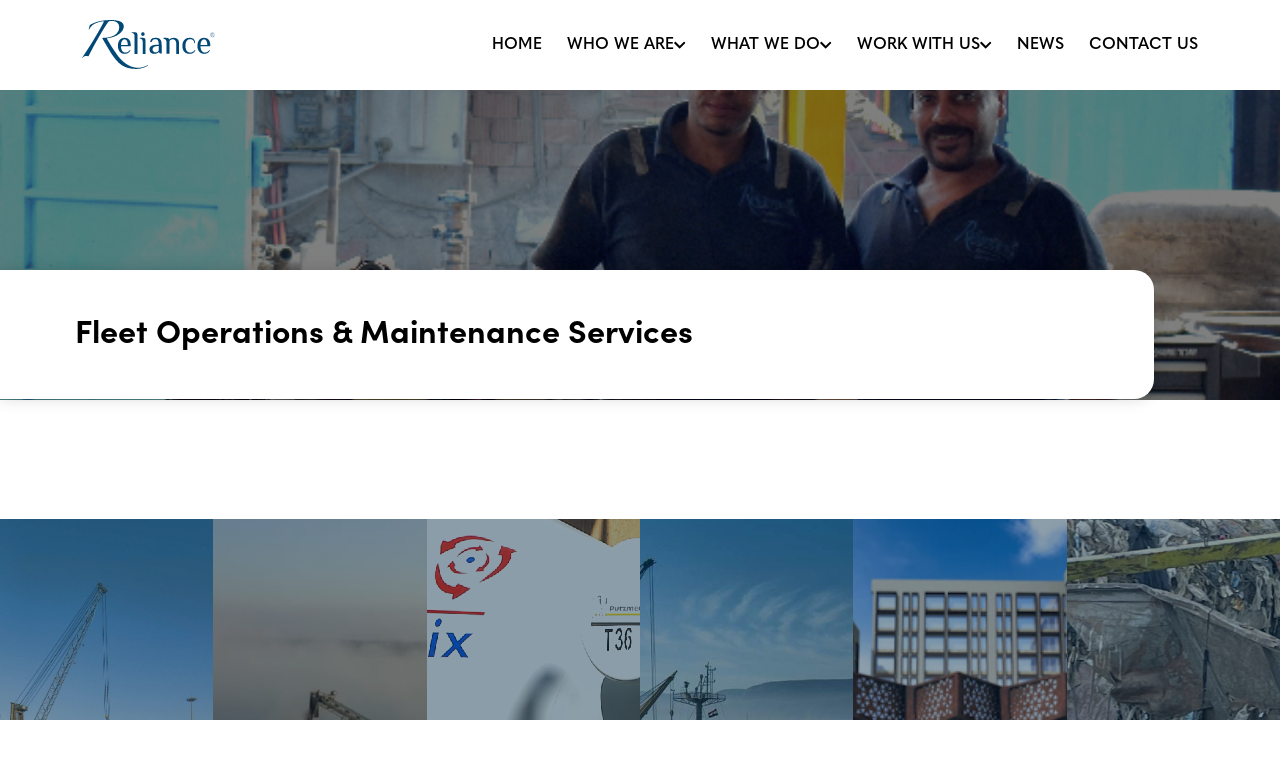

--- FILE ---
content_type: text/html; charset=UTF-8
request_url: https://relianceegypt.com/service/11
body_size: 5104
content:
<!doctype html>
<html class="no-js" lang="en" dir="ltr">
    <head>
    <meta charset="UTF-8">
    <meta name="viewport"
          content="width=device-width, user-scalable=no, initial-scale=1.0, maximum-scale=1.0, minimum-scale=1.0">
    <meta http-equiv="X-UA-Compatible" content="ie=edge">
    <title>
        Fleet Operations &amp; Maintenance Services | Reliance
    </title>
    <meta name="Keywords" content="Reliance">
    <meta name="Description"
          content="We strive to always set the standard for reliability and corporate responsibility in every aspect of our operations.">
    <meta name="csrf-token" content="51bQ2QXKKQLty8JbjwqXUU1qp3x6v3jdcEBA2Nvm">

    <!-- Stylesheet -->
    <link rel="stylesheet" href="https://relianceegypt.com/assets/front/css/style.css">
    <!--<link rel="stylesheet" href="https://relianceegypt.com/assets/front/css/style-rtl.css">-->
    <link rel="stylesheet" href="https://relianceegypt.com/assets/backend/plugins/toastr/toastr.min.css">
    <!-- FavIcon -->
    <link rel="apple-touch-icon" sizes="180x180" href="https://relianceegypt.com/assets/front/images/favicon/apple-touch-icon.png">
    <link rel="icon" type="image/png" sizes="32x32" href="https://relianceegypt.com/assets/front/images/favicon/favicon-32x32.png">
    <link rel="icon" type="image/png" sizes="16x16" href="https://relianceegypt.com/assets/front/images/favicon/favicon-16x16.png">
    <link rel="manifest" href="https://relianceegypt.com/assets/front/images/favicon/site.webmanifest">
    <link rel="mask-icon" href="https://relianceegypt.com/assets/front/images/favicon/safari-pinned-tab.svg" color="#5bbad5">
    <meta name="msapplication-TileColor" content="#ffffff">
    <meta name="theme-color" content="#ffffff">

    <!-- OG Meta -->
    <meta property="og:type" content="website">
    <meta property="og:url" content="">
    <meta property="og:title" content="">
    <meta property="og:image" content="">
    <meta property="og:description" content="">
    <meta property="og:site_name" content="">
    <meta property="og:locale" content="en_US">
    <meta property="og:image:width" content="1200">
    <meta property="og:image:height" content="630">
    <meta property="fb:page_id" content=""/>

    <meta name="twitter:card" content="">
    <meta name="twitter:site" content="@site_account">
    <meta name="twitter:creator" content="@individual_account">
    <meta name="twitter:url" content="">
    <meta name="twitter:title" content="">
    <meta name="twitter:description" content="">
    <meta name="twitter:image" content="">

    <link rel="canonical" href="https://relianceegypt.com">

    <!--[if lt IE 9]>
    <script src="https://oss.maxcdn.com/libs/html5shiv/3.7.0/html5shiv.js"></script>
    <![endif]-->
    <script type="text/javascript"
            src="https://platform-api.sharethis.com/js/sharethis.js#property=6310a220560f0d00125e74a5&product=inline-share-buttons"
            async="async"></script>
</head>
    <body>
        <!--[if lte IE 9]>
<p class="browserupgrade">
    You are using an <strong>outdated</strong> browser. Please
    <a href="https://browsehappy.com/">upgrade your browser</a> to improve your experience and security.
</p>
<![endif]-->

<header class="main-header ">
    <nav class="navbar navbar-expand-lg">
        <div class="container">
            <div class="mb-0 with-animation" animation="fade-left">
                <a class="navbar-brand d-block p-0 m-0" href="https://relianceegypt.com">
                    <img src="https://relianceegypt.com/assets/front/images/logo.svg" alt="logo">
                </a>
            </div>
            <button class="navbar-toggler with-animation" animation="fade-right" type="button" data-bs-toggle="collapse"
                    data-bs-target="#navbarSupportedContent" aria-controls="navbarSupportedContent"
                    aria-expanded="false" aria-label="Toggle navigation">

                <span class="bar bar-1"></span>

                <span class="bar bar-2"></span>

                <span class="bar bar-3"></span>

            </button>
            <div class="collapse navbar-collapse" id="navbarSupportedContent">
                <ul class="navbar-nav ms-auto children-with-animation" animation="fade-up">
                    <li class="nav-item">
                        <a class="nav-link active" aria-current="page" href="https://relianceegypt.com">Home</a>
                    </li>
                    <li class="nav-item dropdown">
                        <a class="nav-link dropdown-toggle" href="#" role="button" data-bs-toggle="dropdown"
                           aria-expanded="false">
                            <span>Who We Are</span>
                            <svg width="12" height="8" viewBox="0 0 12 8" fill="none"
                                 xmlns="http://www.w3.org/2000/svg">
                                <path
                                    d="M5.25586 7.32422C5.48438 7.55273 5.86523 7.55273 6.09375 7.32422L11.0449 2.39844C11.2734 2.14453 11.2734 1.76367 11.0449 1.53516L10.4609 0.951172C10.2324 0.722656 9.85156 0.722656 9.59766 0.951172L5.6875 4.86133L1.75195 0.951172C1.49805 0.722656 1.11719 0.722656 0.888672 0.951172L0.304688 1.53516C0.0761719 1.76367 0.0761719 2.14453 0.304688 2.39844L5.25586 7.32422Z"
                                    fill="white"/>
                            </svg>
                        </a>
                        <div class="dropdown-menu">
                            <ul class="dropdown-menu-content">
                                <li><a class="dropdown-item active" href="https://relianceegypt.com/about-us">About us</a>
                                </li>
                                <li><a class="dropdown-item" href="https://relianceegypt.com/teams">Our People</a></li>
                            </ul>
                        </div>
                    </li>
                    <li class="nav-item dropdown">
                        <a class="nav-link dropdown-toggle" href="#" role="button" data-bs-toggle="dropdown"
                           aria-expanded="false">
                            <span>What We Do</span>
                            <svg width="12" height="8" viewBox="0 0 12 8" fill="none"
                                 xmlns="http://www.w3.org/2000/svg">
                                <path
                                    d="M5.25586 7.32422C5.48438 7.55273 5.86523 7.55273 6.09375 7.32422L11.0449 2.39844C11.2734 2.14453 11.2734 1.76367 11.0449 1.53516L10.4609 0.951172C10.2324 0.722656 9.85156 0.722656 9.59766 0.951172L5.6875 4.86133L1.75195 0.951172C1.49805 0.722656 1.11719 0.722656 0.888672 0.951172L0.304688 1.53516C0.0761719 1.76367 0.0761719 2.14453 0.304688 2.39844L5.25586 7.32422Z"
                                    fill="white"/>
                            </svg>
                        </a>
                        <div class="dropdown-menu">
                            <ul class="dropdown-menu-content">
                                                                    <li><a class="dropdown-item"
                                           href="https://relianceegypt.com/service/3">Logistics, Port Operations &amp; Transportation Management</a>
                                    </li>
                                                                    <li><a class="dropdown-item"
                                           href="https://relianceegypt.com/service/4">Mining &amp; Minerals</a>
                                    </li>
                                                                    <li><a class="dropdown-item"
                                           href="https://relianceegypt.com/service/19">Ready Mix Concrete</a>
                                    </li>
                                                                    <li><a class="dropdown-item"
                                           href="https://relianceegypt.com/service/1">Trading, Shipping &amp; Chartering</a>
                                    </li>
                                                                    <li><a class="dropdown-item"
                                           href="https://relianceegypt.com/service/26">Urban Regeneration</a>
                                    </li>
                                                                    <li><a class="dropdown-item"
                                           href="https://relianceegypt.com/service/5">Waste Management</a>
                                    </li>
                                                            </ul>
                        </div>
                    </li>
                    <li class="nav-item dropdown">
                        <a class="nav-link dropdown-toggle" href="#" role="button" data-bs-toggle="dropdown"
                           aria-expanded="false">
                            <span>Work With Us</span>
                            <svg width="12" height="8" viewBox="0 0 12 8" fill="none"
                                 xmlns="http://www.w3.org/2000/svg">
                                <path
                                    d="M5.25586 7.32422C5.48438 7.55273 5.86523 7.55273 6.09375 7.32422L11.0449 2.39844C11.2734 2.14453 11.2734 1.76367 11.0449 1.53516L10.4609 0.951172C10.2324 0.722656 9.85156 0.722656 9.59766 0.951172L5.6875 4.86133L1.75195 0.951172C1.49805 0.722656 1.11719 0.722656 0.888672 0.951172L0.304688 1.53516C0.0761719 1.76367 0.0761719 2.14453 0.304688 2.39844L5.25586 7.32422Z"
                                    fill="white"/>
                            </svg>
                        </a>
                        <div class="dropdown-menu">
                            <ul class="dropdown-menu-content">
                                <li><a class="dropdown-item" href="https://relianceegypt.com/careers">Careers</a></li>
                                <li><a class="dropdown-item" id="header-menu-vendors"
                                       href="https://relianceegypt.com/careers#Vendor-Registration-tab-pane">Vendors</a>
                                </li>
                            </ul>
                        </div>
                    </li>
                    <li class="nav-item">
                        <a class="nav-link" aria-current="page" href="https://relianceegypt.com/articles">News</a>
                    </li>
                    <li class="nav-item">
                        <a class="nav-link" aria-current="page" href="https://relianceegypt.com/contact">Contact Us</a>
                    </li>
                </ul>
            </div>
        </div>
    </nav>
</header>
        <main>
                <section class="main-services-categories cover"
             style="background-image: url('https://mmd-reliance.s3.amazonaws.com/488/New-Project-%281%29.jpg')">
        <div class="container">
            <ol class="custom-breadcrumb children-with-animation" animation="fade-up">
                <li>
                    <a href="https://relianceegypt.com">Home</a>
                </li>
                <li>|</li>
                <li>
                    <a href="#">Services</a>
                </li>
                <li>|</li>
                <li>
                    <a href="#">Fleet Operations &amp; Maintenance Services</a>
                </li>
            </ol>
        </div>
    </section>
    <section class="services-sub-categories-what-we-do back-white mb-0">
        <div class="container">
            <div class="children-with-animation" animation="fade-up">
                <h1 class="sub-title">Fleet Operations &amp; Maintenance Services</h1>
                <h2 class="sub-p">
                    
                </h2>
                
            </div>
        </div>
    </section>
            
            <section class="services-sub-categories-info">
            <div class="container">
                <div class="accordion" id="accordionService">
                    <div class="row col-space-30">
                                            </div>
                </div>
            </div>
        </section>
        <div class="sub-category-modal modal " tabindex="-1" id="inquiryModal">
        <div class="modal-dialog modal-lg">
            <div class="modal-content">
                <button type="button" class="btn-close" data-bs-dismiss="modal" aria-label="Close"></button>
                <form action="https://relianceegypt.com/sendinquiry" method="POST">
                    <input type="hidden" name="_token" value="51bQ2QXKKQLty8JbjwqXUU1qp3x6v3jdcEBA2Nvm">                    <h2>Inquiry</h2>
                    <div class="show-up">

                        <div class="form-group">
                            <label for="contact-name" class="form-label">Name</label>
                            <input name="name" type="text" class="form-control" id="contact-name"
                                   placeholder="Enter your name"/>
                        </div>

                    </div>

                    <div class="show-up">

                        <div class="form-group">
                            <label for="contact-email" class="form-label">Email</label>
                            <input name="email" type="email" class="form-control" id="contact-email"
                                   placeholder="Enter your email"/>
                        </div>

                    </div>

                    <div class="show-up">
                        <div class="form-group">
                            <label for="contact-phone" class="form-label">Phone</label>
                            <input required name="mobile" type="tel" class="form-control" id="contact-phone"
                                   placeholder="Enter your phone"/>
                        </div>
                    </div>
                    <div class="show-up-2">
                        <div class="form-group">
                            <label for="contact-contactMessage" class="form-label">Your Inquiry</label>
                            <textarea required name="message" class="form-control" id="contact-contactMessage"
                                      placeholder="Write your inquiry"
                                      rows="4"></textarea>
                        </div>
                    </div>
                    <div class="row NoCaptcha">
                        <div class="col-md-12">
                            <div data-sitekey="6LdDVh8kAAAAAAht4ApzeS6apWGSVOexBzomQNKp" class="g-recaptcha"></div>
                        </div>
                    </div>
                    <button type="submit">Submit</button>
                </form>
            </div>
        </div>
    </div>


    <section class="home-categories">
    <div class="categories">
        <div class="w-100 categories-wrapper">
                            <div class="item cover"
                     style="background-image: url('https://mmd-reliance.s3.amazonaws.com/372/Logistics-0.jpg')">
                    <div class="content children-with-animation" animation="fade-up">
                        <h2>Logistics, Port Operations &amp; Transportation Management</h2>
                        <div class="info">
                            <p>Going beyond our core seaborne trading activity, managing inland logistics, port operations &amp; large fleets has now become an integral part of our offerings.</p>
                            <a href="https://relianceegypt.com/service/3">Explore Now</a>
                        </div>
                    </div>
                </div>
                            <div class="item cover"
                     style="background-image: url('https://mmd-reliance.s3.amazonaws.com/491/New-Project-%284%29.jpg')">
                    <div class="content children-with-animation" animation="fade-up">
                        <h2>Mining &amp; Minerals</h2>
                        <div class="info">
                            <p>Focusing on mining Quartz for export initially and then expanded to other minerals like: Phosphate Rock, Dolomite &amp; Basalt, which is an eco-friendly building material to lead industry decarbonization.</p>
                            <a href="https://relianceegypt.com/service/4">Explore Now</a>
                        </div>
                    </div>
                </div>
                            <div class="item cover"
                     style="background-image: url('https://mmd-reliance.s3.amazonaws.com/500/New-Project-%2811%29.jpg')">
                    <div class="content children-with-animation" animation="fade-up">
                        <h2>Ready Mix Concrete</h2>
                        <div class="info">
                            <p>Years of experience in cement trading, aggregates mining &amp; fleet operations has now made us one of the largest independent ready mix players in Egypt.</p>
                            <a href="https://relianceegypt.com/service/19">Explore Now</a>
                        </div>
                    </div>
                </div>
                            <div class="item cover"
                     style="background-image: url('https://mmd-reliance.s3.amazonaws.com/373/Trading-0.jpg')">
                    <div class="content children-with-animation" animation="fade-up">
                        <h2>Trading, Shipping &amp; Chartering</h2>
                        <div class="info">
                            <p>Focusing on cementitious materials such as Cement &amp; Clinker as well as solid fuels such as Coal &amp; Pet Coke, making us one of the major stakeholders in the cement industry.</p>
                            <a href="https://relianceegypt.com/service/1">Explore Now</a>
                        </div>
                    </div>
                </div>
                            <div class="item cover"
                     style="background-image: url('https://mmd-reliance.s3.amazonaws.com/734/unnamed.png')">
                    <div class="content children-with-animation" animation="fade-up">
                        <h2>Urban Regeneration</h2>
                        <div class="info">
                            <p>Transforming our cities one project at a time. Creating exciting 
and modern spaces based in culture, heritage, and 
sustainability.</p>
                            <a href="https://relianceegypt.com/service/26">Explore Now</a>
                        </div>
                    </div>
                </div>
                            <div class="item cover"
                     style="background-image: url('https://mmd-reliance.s3.amazonaws.com/495/New-Project-%288%29.jpg')">
                    <div class="content children-with-animation" animation="fade-up">
                        <h2>Waste Management</h2>
                        <div class="info">
                            <p>Specialized in the treatment &amp; safe disposal of Municipal Solid Waste and the production of Refuse Derived Fuel as an alternative fuel to the cement industry.</p>
                            <a href="https://relianceegypt.com/service/5">Explore Now</a>
                        </div>
                    </div>
                </div>
                    </div>
    </div>
</section>


    
    
    
    
    
    

    
    
    
    
    

    
    
    
    
    
    
    
    
    
    
    
    
    
    
    
    
    
    
    

    
    

        </main>
        <footer>
    <div class="container children-with-animation" animation="fade-up">
        <div class="items children-with-animation" animation="fade-up">














            <div class="item children-with-animation" animation="fade-up">
                <h3>Quick Links</h3>
                <ul class="children-with-animation" animation="fade-up">
                    <li>
                        <a href="https://relianceegypt.com">Home</a>
                    </li>
                    <li>
                        <a href="https://relianceegypt.com/about-us">Who We Are</a>
                    </li>
                    <li>
                        <a href="https://relianceegypt.com/services">What We Do</a>
                    </li>
                    <li>
                        <a href="https://relianceegypt.com/careers">Work With Us</a>
                    </li>
                    <li>
                        <a href="https://relianceegypt.com/articles">News</a>
                    </li>
                    <li>
                        <a href="https://relianceegypt.com/contact">Contact Us</a>
                    </li>
                </ul>
            </div>
            <div class="item children-with-animation" animation="fade-up">
                <h3>What we do</h3>
                <ul class="children-with-animation" animation="fade-up">
                                            <li>
                            <a href="https://relianceegypt.com/service/3">
                                Logistics, Port Operations &amp; Transportation Management
                            </a>
                        </li>
                                            <li>
                            <a href="https://relianceegypt.com/service/4">
                                Mining &amp; Minerals
                            </a>
                        </li>
                                            <li>
                            <a href="https://relianceegypt.com/service/19">
                                Ready Mix Concrete
                            </a>
                        </li>
                                            <li>
                            <a href="https://relianceegypt.com/service/1">
                                Trading, Shipping &amp; Chartering
                            </a>
                        </li>
                                            <li>
                            <a href="https://relianceegypt.com/service/26">
                                Urban Regeneration
                            </a>
                        </li>
                                            <li>
                            <a href="https://relianceegypt.com/service/5">
                                Waste Management
                            </a>
                        </li>
                                    </ul>
            </div>
            <div class="item" dividend="0.75">
                <div class="follow-us children-with-animation" animation="fade-up">
                    <h4>Follow Us:</h4>
                    <ul class="children-with-animation" animation="fade-up">
                        <li><a href="https://facebook.com"><i class="fa-brands fa-facebook-f"></i></a></li>
                        <li><a href="https://linkedin.com"><i class="fa-brands fa-linkedin-in"></i></a></li>
                        
                    </ul>
                </div>
            </div>
        </div>
        <div class="copyright" dividend="1">
            <p>© 2022. All rights Reserved, Terms of use and
                Privacy
                Policy</p>
            <div class="created-by">
                <span>Designed & Developed By: </span>
                <a href="https://moselaymd.com">
                    <!-- <img src="https://moselaymd.com/frontend/img/logo_white.svg" alt="" /> -->
                    <svg id="logoSVG" version="1.1" xmlns="http://www.w3.org/2000/svg"
                         xmlns:xlink="http://www.w3.org/1999/xlink" x="0px" y="0px" width="300.001px" height="80px"
                         viewBox="0 0 300.001 80" enable-background="nnew 0 0 300.001 80" xml:space="preserve"
                         class="drawsvg-initialized ">
						<g id="logo_outline" stroke="#FFF" stroke-width="2" fill="none">
                            <path fill="none" d="M266.159,0h-41.158h-2.086h-22.914v36.148L175.003,0l-0.002,0.004L150,0v36.15L125,0h-25v36.147L75,0H50
							            		v36.15L25,0H0v80.1h25V43.951L50,80.1h25V43.953L100,80.1h25V43.951L150,80.1h25.001V43.951l25,36.148h22.914h2.086v-25V25
							            		h37.283c7.021,0,12.717,6.738,12.717,15.051c0,8.311-5.695,15.049-12.717,15.049h-12.283v25h16.158
							            		c18.688,0,33.842-17.932,33.842-40.049S284.847,0,266.159,0z"
                                  style="stroke-dasharray: 1317.87, 1317.87; stroke-dashoffset: 0;"></path>
                        </g>
                        <g id="logo_fill" style="opacity: 1;">
                            <polygon fill="#FFFFFF" points="120.563,65.879 75,0 50,0 50,36.15 25,0 0,0 0,80.1 25,80.1 25,43.951 50,80.1 75,80.1 75,43.953
					   		100,80.1 	"></polygon>
                            <g>

                                <linearGradient id="SVGID_1_" gradientUnits="userSpaceOnUse" x1="-151.665"
                                                y1="-305.0977" x2="-195.9322" y2="-370.1964"
                                                gradientTransform="matrix(0.8528 -0.2129 -0.2129 0.6922 174.905 252.8124)">
                                    <stop offset="0" style="stop-color:#808285"></stop>
                                    <stop offset="1" style="stop-color:#808285;stop-opacity:0"></stop>
                                </linearGradient>
                                <polygon fill="url(#SVGID_1_)"
                                         points="75.175,44.203 100.002,80.1 120.563,65.881 95.736,29.98 		"></polygon>
                            </g>
                            <polygon fill="#FFFFFF" points="220.562,65.879 175.003,0 175.001,0.004 175.001,0 150,0 150,36.15 125,0 100,0 100,80.1 125,80.1
					   		125,43.951 150,80.1 175.001,80.1 175.001,43.951 200.001,80.1 	"></polygon>
                            <g>

                                <linearGradient id="SVGID_2_" gradientUnits="userSpaceOnUse" x1="-24.6533"
                                                y1="-266.0322" x2="-68.9216" y2="-331.1326"
                                                gradientTransform="matrix(0.8528 -0.2129 -0.2129 0.6922 174.905 252.8124)">
                                    <stop offset="0" style="stop-color:#808285"></stop>
                                    <stop offset="1" style="stop-color:#808285;stop-opacity:0"></stop>
                                </linearGradient>
                                <polygon fill="url(#SVGID_2_)"
                                         points="175.173,44.203 200.001,80.1 220.562,65.881 195.733,29.98 		"></polygon>
                            </g>
                            <path fill="#FFFFFF" d="M266.159,0h-41.158h-2.086h-22.914v80.1h22.914h2.086v-25V25h37.283c7.021,0,12.717,6.738,12.717,15.051
					   		c0,8.311-5.695,15.049-12.717,15.049h-12.283v25h16.158c18.688,0,33.842-17.932,33.842-40.049S284.847,0,266.159,0z"
                                  style="stroke-dasharray: 477.07, 477.07; stroke-dashoffset: 0;"></path>
                        </g>
					</svg>
                </a>
            </div>
        </div>
    </div>
</footer>
        <script src="https://relianceegypt.com/assets/front/js/app.js"></script>
<!-- Toastr -->
<script src="https://relianceegypt.com/assets/backend/plugins/toastr/toastr.min.js"></script>
<script src='https://www.google.com/recaptcha/api.js?render=onload&amp;hl=en'></script>

<script>
        </script>
    </body>
</html>


--- FILE ---
content_type: text/html; charset=utf-8
request_url: https://www.google.com/recaptcha/api2/anchor?ar=1&k=6LdDVh8kAAAAAAht4ApzeS6apWGSVOexBzomQNKp&co=aHR0cHM6Ly9yZWxpYW5jZWVneXB0LmNvbTo0NDM.&hl=en&v=PoyoqOPhxBO7pBk68S4YbpHZ&size=normal&anchor-ms=20000&execute-ms=30000&cb=n1jan7swgz9t
body_size: 49427
content:
<!DOCTYPE HTML><html dir="ltr" lang="en"><head><meta http-equiv="Content-Type" content="text/html; charset=UTF-8">
<meta http-equiv="X-UA-Compatible" content="IE=edge">
<title>reCAPTCHA</title>
<style type="text/css">
/* cyrillic-ext */
@font-face {
  font-family: 'Roboto';
  font-style: normal;
  font-weight: 400;
  font-stretch: 100%;
  src: url(//fonts.gstatic.com/s/roboto/v48/KFO7CnqEu92Fr1ME7kSn66aGLdTylUAMa3GUBHMdazTgWw.woff2) format('woff2');
  unicode-range: U+0460-052F, U+1C80-1C8A, U+20B4, U+2DE0-2DFF, U+A640-A69F, U+FE2E-FE2F;
}
/* cyrillic */
@font-face {
  font-family: 'Roboto';
  font-style: normal;
  font-weight: 400;
  font-stretch: 100%;
  src: url(//fonts.gstatic.com/s/roboto/v48/KFO7CnqEu92Fr1ME7kSn66aGLdTylUAMa3iUBHMdazTgWw.woff2) format('woff2');
  unicode-range: U+0301, U+0400-045F, U+0490-0491, U+04B0-04B1, U+2116;
}
/* greek-ext */
@font-face {
  font-family: 'Roboto';
  font-style: normal;
  font-weight: 400;
  font-stretch: 100%;
  src: url(//fonts.gstatic.com/s/roboto/v48/KFO7CnqEu92Fr1ME7kSn66aGLdTylUAMa3CUBHMdazTgWw.woff2) format('woff2');
  unicode-range: U+1F00-1FFF;
}
/* greek */
@font-face {
  font-family: 'Roboto';
  font-style: normal;
  font-weight: 400;
  font-stretch: 100%;
  src: url(//fonts.gstatic.com/s/roboto/v48/KFO7CnqEu92Fr1ME7kSn66aGLdTylUAMa3-UBHMdazTgWw.woff2) format('woff2');
  unicode-range: U+0370-0377, U+037A-037F, U+0384-038A, U+038C, U+038E-03A1, U+03A3-03FF;
}
/* math */
@font-face {
  font-family: 'Roboto';
  font-style: normal;
  font-weight: 400;
  font-stretch: 100%;
  src: url(//fonts.gstatic.com/s/roboto/v48/KFO7CnqEu92Fr1ME7kSn66aGLdTylUAMawCUBHMdazTgWw.woff2) format('woff2');
  unicode-range: U+0302-0303, U+0305, U+0307-0308, U+0310, U+0312, U+0315, U+031A, U+0326-0327, U+032C, U+032F-0330, U+0332-0333, U+0338, U+033A, U+0346, U+034D, U+0391-03A1, U+03A3-03A9, U+03B1-03C9, U+03D1, U+03D5-03D6, U+03F0-03F1, U+03F4-03F5, U+2016-2017, U+2034-2038, U+203C, U+2040, U+2043, U+2047, U+2050, U+2057, U+205F, U+2070-2071, U+2074-208E, U+2090-209C, U+20D0-20DC, U+20E1, U+20E5-20EF, U+2100-2112, U+2114-2115, U+2117-2121, U+2123-214F, U+2190, U+2192, U+2194-21AE, U+21B0-21E5, U+21F1-21F2, U+21F4-2211, U+2213-2214, U+2216-22FF, U+2308-230B, U+2310, U+2319, U+231C-2321, U+2336-237A, U+237C, U+2395, U+239B-23B7, U+23D0, U+23DC-23E1, U+2474-2475, U+25AF, U+25B3, U+25B7, U+25BD, U+25C1, U+25CA, U+25CC, U+25FB, U+266D-266F, U+27C0-27FF, U+2900-2AFF, U+2B0E-2B11, U+2B30-2B4C, U+2BFE, U+3030, U+FF5B, U+FF5D, U+1D400-1D7FF, U+1EE00-1EEFF;
}
/* symbols */
@font-face {
  font-family: 'Roboto';
  font-style: normal;
  font-weight: 400;
  font-stretch: 100%;
  src: url(//fonts.gstatic.com/s/roboto/v48/KFO7CnqEu92Fr1ME7kSn66aGLdTylUAMaxKUBHMdazTgWw.woff2) format('woff2');
  unicode-range: U+0001-000C, U+000E-001F, U+007F-009F, U+20DD-20E0, U+20E2-20E4, U+2150-218F, U+2190, U+2192, U+2194-2199, U+21AF, U+21E6-21F0, U+21F3, U+2218-2219, U+2299, U+22C4-22C6, U+2300-243F, U+2440-244A, U+2460-24FF, U+25A0-27BF, U+2800-28FF, U+2921-2922, U+2981, U+29BF, U+29EB, U+2B00-2BFF, U+4DC0-4DFF, U+FFF9-FFFB, U+10140-1018E, U+10190-1019C, U+101A0, U+101D0-101FD, U+102E0-102FB, U+10E60-10E7E, U+1D2C0-1D2D3, U+1D2E0-1D37F, U+1F000-1F0FF, U+1F100-1F1AD, U+1F1E6-1F1FF, U+1F30D-1F30F, U+1F315, U+1F31C, U+1F31E, U+1F320-1F32C, U+1F336, U+1F378, U+1F37D, U+1F382, U+1F393-1F39F, U+1F3A7-1F3A8, U+1F3AC-1F3AF, U+1F3C2, U+1F3C4-1F3C6, U+1F3CA-1F3CE, U+1F3D4-1F3E0, U+1F3ED, U+1F3F1-1F3F3, U+1F3F5-1F3F7, U+1F408, U+1F415, U+1F41F, U+1F426, U+1F43F, U+1F441-1F442, U+1F444, U+1F446-1F449, U+1F44C-1F44E, U+1F453, U+1F46A, U+1F47D, U+1F4A3, U+1F4B0, U+1F4B3, U+1F4B9, U+1F4BB, U+1F4BF, U+1F4C8-1F4CB, U+1F4D6, U+1F4DA, U+1F4DF, U+1F4E3-1F4E6, U+1F4EA-1F4ED, U+1F4F7, U+1F4F9-1F4FB, U+1F4FD-1F4FE, U+1F503, U+1F507-1F50B, U+1F50D, U+1F512-1F513, U+1F53E-1F54A, U+1F54F-1F5FA, U+1F610, U+1F650-1F67F, U+1F687, U+1F68D, U+1F691, U+1F694, U+1F698, U+1F6AD, U+1F6B2, U+1F6B9-1F6BA, U+1F6BC, U+1F6C6-1F6CF, U+1F6D3-1F6D7, U+1F6E0-1F6EA, U+1F6F0-1F6F3, U+1F6F7-1F6FC, U+1F700-1F7FF, U+1F800-1F80B, U+1F810-1F847, U+1F850-1F859, U+1F860-1F887, U+1F890-1F8AD, U+1F8B0-1F8BB, U+1F8C0-1F8C1, U+1F900-1F90B, U+1F93B, U+1F946, U+1F984, U+1F996, U+1F9E9, U+1FA00-1FA6F, U+1FA70-1FA7C, U+1FA80-1FA89, U+1FA8F-1FAC6, U+1FACE-1FADC, U+1FADF-1FAE9, U+1FAF0-1FAF8, U+1FB00-1FBFF;
}
/* vietnamese */
@font-face {
  font-family: 'Roboto';
  font-style: normal;
  font-weight: 400;
  font-stretch: 100%;
  src: url(//fonts.gstatic.com/s/roboto/v48/KFO7CnqEu92Fr1ME7kSn66aGLdTylUAMa3OUBHMdazTgWw.woff2) format('woff2');
  unicode-range: U+0102-0103, U+0110-0111, U+0128-0129, U+0168-0169, U+01A0-01A1, U+01AF-01B0, U+0300-0301, U+0303-0304, U+0308-0309, U+0323, U+0329, U+1EA0-1EF9, U+20AB;
}
/* latin-ext */
@font-face {
  font-family: 'Roboto';
  font-style: normal;
  font-weight: 400;
  font-stretch: 100%;
  src: url(//fonts.gstatic.com/s/roboto/v48/KFO7CnqEu92Fr1ME7kSn66aGLdTylUAMa3KUBHMdazTgWw.woff2) format('woff2');
  unicode-range: U+0100-02BA, U+02BD-02C5, U+02C7-02CC, U+02CE-02D7, U+02DD-02FF, U+0304, U+0308, U+0329, U+1D00-1DBF, U+1E00-1E9F, U+1EF2-1EFF, U+2020, U+20A0-20AB, U+20AD-20C0, U+2113, U+2C60-2C7F, U+A720-A7FF;
}
/* latin */
@font-face {
  font-family: 'Roboto';
  font-style: normal;
  font-weight: 400;
  font-stretch: 100%;
  src: url(//fonts.gstatic.com/s/roboto/v48/KFO7CnqEu92Fr1ME7kSn66aGLdTylUAMa3yUBHMdazQ.woff2) format('woff2');
  unicode-range: U+0000-00FF, U+0131, U+0152-0153, U+02BB-02BC, U+02C6, U+02DA, U+02DC, U+0304, U+0308, U+0329, U+2000-206F, U+20AC, U+2122, U+2191, U+2193, U+2212, U+2215, U+FEFF, U+FFFD;
}
/* cyrillic-ext */
@font-face {
  font-family: 'Roboto';
  font-style: normal;
  font-weight: 500;
  font-stretch: 100%;
  src: url(//fonts.gstatic.com/s/roboto/v48/KFO7CnqEu92Fr1ME7kSn66aGLdTylUAMa3GUBHMdazTgWw.woff2) format('woff2');
  unicode-range: U+0460-052F, U+1C80-1C8A, U+20B4, U+2DE0-2DFF, U+A640-A69F, U+FE2E-FE2F;
}
/* cyrillic */
@font-face {
  font-family: 'Roboto';
  font-style: normal;
  font-weight: 500;
  font-stretch: 100%;
  src: url(//fonts.gstatic.com/s/roboto/v48/KFO7CnqEu92Fr1ME7kSn66aGLdTylUAMa3iUBHMdazTgWw.woff2) format('woff2');
  unicode-range: U+0301, U+0400-045F, U+0490-0491, U+04B0-04B1, U+2116;
}
/* greek-ext */
@font-face {
  font-family: 'Roboto';
  font-style: normal;
  font-weight: 500;
  font-stretch: 100%;
  src: url(//fonts.gstatic.com/s/roboto/v48/KFO7CnqEu92Fr1ME7kSn66aGLdTylUAMa3CUBHMdazTgWw.woff2) format('woff2');
  unicode-range: U+1F00-1FFF;
}
/* greek */
@font-face {
  font-family: 'Roboto';
  font-style: normal;
  font-weight: 500;
  font-stretch: 100%;
  src: url(//fonts.gstatic.com/s/roboto/v48/KFO7CnqEu92Fr1ME7kSn66aGLdTylUAMa3-UBHMdazTgWw.woff2) format('woff2');
  unicode-range: U+0370-0377, U+037A-037F, U+0384-038A, U+038C, U+038E-03A1, U+03A3-03FF;
}
/* math */
@font-face {
  font-family: 'Roboto';
  font-style: normal;
  font-weight: 500;
  font-stretch: 100%;
  src: url(//fonts.gstatic.com/s/roboto/v48/KFO7CnqEu92Fr1ME7kSn66aGLdTylUAMawCUBHMdazTgWw.woff2) format('woff2');
  unicode-range: U+0302-0303, U+0305, U+0307-0308, U+0310, U+0312, U+0315, U+031A, U+0326-0327, U+032C, U+032F-0330, U+0332-0333, U+0338, U+033A, U+0346, U+034D, U+0391-03A1, U+03A3-03A9, U+03B1-03C9, U+03D1, U+03D5-03D6, U+03F0-03F1, U+03F4-03F5, U+2016-2017, U+2034-2038, U+203C, U+2040, U+2043, U+2047, U+2050, U+2057, U+205F, U+2070-2071, U+2074-208E, U+2090-209C, U+20D0-20DC, U+20E1, U+20E5-20EF, U+2100-2112, U+2114-2115, U+2117-2121, U+2123-214F, U+2190, U+2192, U+2194-21AE, U+21B0-21E5, U+21F1-21F2, U+21F4-2211, U+2213-2214, U+2216-22FF, U+2308-230B, U+2310, U+2319, U+231C-2321, U+2336-237A, U+237C, U+2395, U+239B-23B7, U+23D0, U+23DC-23E1, U+2474-2475, U+25AF, U+25B3, U+25B7, U+25BD, U+25C1, U+25CA, U+25CC, U+25FB, U+266D-266F, U+27C0-27FF, U+2900-2AFF, U+2B0E-2B11, U+2B30-2B4C, U+2BFE, U+3030, U+FF5B, U+FF5D, U+1D400-1D7FF, U+1EE00-1EEFF;
}
/* symbols */
@font-face {
  font-family: 'Roboto';
  font-style: normal;
  font-weight: 500;
  font-stretch: 100%;
  src: url(//fonts.gstatic.com/s/roboto/v48/KFO7CnqEu92Fr1ME7kSn66aGLdTylUAMaxKUBHMdazTgWw.woff2) format('woff2');
  unicode-range: U+0001-000C, U+000E-001F, U+007F-009F, U+20DD-20E0, U+20E2-20E4, U+2150-218F, U+2190, U+2192, U+2194-2199, U+21AF, U+21E6-21F0, U+21F3, U+2218-2219, U+2299, U+22C4-22C6, U+2300-243F, U+2440-244A, U+2460-24FF, U+25A0-27BF, U+2800-28FF, U+2921-2922, U+2981, U+29BF, U+29EB, U+2B00-2BFF, U+4DC0-4DFF, U+FFF9-FFFB, U+10140-1018E, U+10190-1019C, U+101A0, U+101D0-101FD, U+102E0-102FB, U+10E60-10E7E, U+1D2C0-1D2D3, U+1D2E0-1D37F, U+1F000-1F0FF, U+1F100-1F1AD, U+1F1E6-1F1FF, U+1F30D-1F30F, U+1F315, U+1F31C, U+1F31E, U+1F320-1F32C, U+1F336, U+1F378, U+1F37D, U+1F382, U+1F393-1F39F, U+1F3A7-1F3A8, U+1F3AC-1F3AF, U+1F3C2, U+1F3C4-1F3C6, U+1F3CA-1F3CE, U+1F3D4-1F3E0, U+1F3ED, U+1F3F1-1F3F3, U+1F3F5-1F3F7, U+1F408, U+1F415, U+1F41F, U+1F426, U+1F43F, U+1F441-1F442, U+1F444, U+1F446-1F449, U+1F44C-1F44E, U+1F453, U+1F46A, U+1F47D, U+1F4A3, U+1F4B0, U+1F4B3, U+1F4B9, U+1F4BB, U+1F4BF, U+1F4C8-1F4CB, U+1F4D6, U+1F4DA, U+1F4DF, U+1F4E3-1F4E6, U+1F4EA-1F4ED, U+1F4F7, U+1F4F9-1F4FB, U+1F4FD-1F4FE, U+1F503, U+1F507-1F50B, U+1F50D, U+1F512-1F513, U+1F53E-1F54A, U+1F54F-1F5FA, U+1F610, U+1F650-1F67F, U+1F687, U+1F68D, U+1F691, U+1F694, U+1F698, U+1F6AD, U+1F6B2, U+1F6B9-1F6BA, U+1F6BC, U+1F6C6-1F6CF, U+1F6D3-1F6D7, U+1F6E0-1F6EA, U+1F6F0-1F6F3, U+1F6F7-1F6FC, U+1F700-1F7FF, U+1F800-1F80B, U+1F810-1F847, U+1F850-1F859, U+1F860-1F887, U+1F890-1F8AD, U+1F8B0-1F8BB, U+1F8C0-1F8C1, U+1F900-1F90B, U+1F93B, U+1F946, U+1F984, U+1F996, U+1F9E9, U+1FA00-1FA6F, U+1FA70-1FA7C, U+1FA80-1FA89, U+1FA8F-1FAC6, U+1FACE-1FADC, U+1FADF-1FAE9, U+1FAF0-1FAF8, U+1FB00-1FBFF;
}
/* vietnamese */
@font-face {
  font-family: 'Roboto';
  font-style: normal;
  font-weight: 500;
  font-stretch: 100%;
  src: url(//fonts.gstatic.com/s/roboto/v48/KFO7CnqEu92Fr1ME7kSn66aGLdTylUAMa3OUBHMdazTgWw.woff2) format('woff2');
  unicode-range: U+0102-0103, U+0110-0111, U+0128-0129, U+0168-0169, U+01A0-01A1, U+01AF-01B0, U+0300-0301, U+0303-0304, U+0308-0309, U+0323, U+0329, U+1EA0-1EF9, U+20AB;
}
/* latin-ext */
@font-face {
  font-family: 'Roboto';
  font-style: normal;
  font-weight: 500;
  font-stretch: 100%;
  src: url(//fonts.gstatic.com/s/roboto/v48/KFO7CnqEu92Fr1ME7kSn66aGLdTylUAMa3KUBHMdazTgWw.woff2) format('woff2');
  unicode-range: U+0100-02BA, U+02BD-02C5, U+02C7-02CC, U+02CE-02D7, U+02DD-02FF, U+0304, U+0308, U+0329, U+1D00-1DBF, U+1E00-1E9F, U+1EF2-1EFF, U+2020, U+20A0-20AB, U+20AD-20C0, U+2113, U+2C60-2C7F, U+A720-A7FF;
}
/* latin */
@font-face {
  font-family: 'Roboto';
  font-style: normal;
  font-weight: 500;
  font-stretch: 100%;
  src: url(//fonts.gstatic.com/s/roboto/v48/KFO7CnqEu92Fr1ME7kSn66aGLdTylUAMa3yUBHMdazQ.woff2) format('woff2');
  unicode-range: U+0000-00FF, U+0131, U+0152-0153, U+02BB-02BC, U+02C6, U+02DA, U+02DC, U+0304, U+0308, U+0329, U+2000-206F, U+20AC, U+2122, U+2191, U+2193, U+2212, U+2215, U+FEFF, U+FFFD;
}
/* cyrillic-ext */
@font-face {
  font-family: 'Roboto';
  font-style: normal;
  font-weight: 900;
  font-stretch: 100%;
  src: url(//fonts.gstatic.com/s/roboto/v48/KFO7CnqEu92Fr1ME7kSn66aGLdTylUAMa3GUBHMdazTgWw.woff2) format('woff2');
  unicode-range: U+0460-052F, U+1C80-1C8A, U+20B4, U+2DE0-2DFF, U+A640-A69F, U+FE2E-FE2F;
}
/* cyrillic */
@font-face {
  font-family: 'Roboto';
  font-style: normal;
  font-weight: 900;
  font-stretch: 100%;
  src: url(//fonts.gstatic.com/s/roboto/v48/KFO7CnqEu92Fr1ME7kSn66aGLdTylUAMa3iUBHMdazTgWw.woff2) format('woff2');
  unicode-range: U+0301, U+0400-045F, U+0490-0491, U+04B0-04B1, U+2116;
}
/* greek-ext */
@font-face {
  font-family: 'Roboto';
  font-style: normal;
  font-weight: 900;
  font-stretch: 100%;
  src: url(//fonts.gstatic.com/s/roboto/v48/KFO7CnqEu92Fr1ME7kSn66aGLdTylUAMa3CUBHMdazTgWw.woff2) format('woff2');
  unicode-range: U+1F00-1FFF;
}
/* greek */
@font-face {
  font-family: 'Roboto';
  font-style: normal;
  font-weight: 900;
  font-stretch: 100%;
  src: url(//fonts.gstatic.com/s/roboto/v48/KFO7CnqEu92Fr1ME7kSn66aGLdTylUAMa3-UBHMdazTgWw.woff2) format('woff2');
  unicode-range: U+0370-0377, U+037A-037F, U+0384-038A, U+038C, U+038E-03A1, U+03A3-03FF;
}
/* math */
@font-face {
  font-family: 'Roboto';
  font-style: normal;
  font-weight: 900;
  font-stretch: 100%;
  src: url(//fonts.gstatic.com/s/roboto/v48/KFO7CnqEu92Fr1ME7kSn66aGLdTylUAMawCUBHMdazTgWw.woff2) format('woff2');
  unicode-range: U+0302-0303, U+0305, U+0307-0308, U+0310, U+0312, U+0315, U+031A, U+0326-0327, U+032C, U+032F-0330, U+0332-0333, U+0338, U+033A, U+0346, U+034D, U+0391-03A1, U+03A3-03A9, U+03B1-03C9, U+03D1, U+03D5-03D6, U+03F0-03F1, U+03F4-03F5, U+2016-2017, U+2034-2038, U+203C, U+2040, U+2043, U+2047, U+2050, U+2057, U+205F, U+2070-2071, U+2074-208E, U+2090-209C, U+20D0-20DC, U+20E1, U+20E5-20EF, U+2100-2112, U+2114-2115, U+2117-2121, U+2123-214F, U+2190, U+2192, U+2194-21AE, U+21B0-21E5, U+21F1-21F2, U+21F4-2211, U+2213-2214, U+2216-22FF, U+2308-230B, U+2310, U+2319, U+231C-2321, U+2336-237A, U+237C, U+2395, U+239B-23B7, U+23D0, U+23DC-23E1, U+2474-2475, U+25AF, U+25B3, U+25B7, U+25BD, U+25C1, U+25CA, U+25CC, U+25FB, U+266D-266F, U+27C0-27FF, U+2900-2AFF, U+2B0E-2B11, U+2B30-2B4C, U+2BFE, U+3030, U+FF5B, U+FF5D, U+1D400-1D7FF, U+1EE00-1EEFF;
}
/* symbols */
@font-face {
  font-family: 'Roboto';
  font-style: normal;
  font-weight: 900;
  font-stretch: 100%;
  src: url(//fonts.gstatic.com/s/roboto/v48/KFO7CnqEu92Fr1ME7kSn66aGLdTylUAMaxKUBHMdazTgWw.woff2) format('woff2');
  unicode-range: U+0001-000C, U+000E-001F, U+007F-009F, U+20DD-20E0, U+20E2-20E4, U+2150-218F, U+2190, U+2192, U+2194-2199, U+21AF, U+21E6-21F0, U+21F3, U+2218-2219, U+2299, U+22C4-22C6, U+2300-243F, U+2440-244A, U+2460-24FF, U+25A0-27BF, U+2800-28FF, U+2921-2922, U+2981, U+29BF, U+29EB, U+2B00-2BFF, U+4DC0-4DFF, U+FFF9-FFFB, U+10140-1018E, U+10190-1019C, U+101A0, U+101D0-101FD, U+102E0-102FB, U+10E60-10E7E, U+1D2C0-1D2D3, U+1D2E0-1D37F, U+1F000-1F0FF, U+1F100-1F1AD, U+1F1E6-1F1FF, U+1F30D-1F30F, U+1F315, U+1F31C, U+1F31E, U+1F320-1F32C, U+1F336, U+1F378, U+1F37D, U+1F382, U+1F393-1F39F, U+1F3A7-1F3A8, U+1F3AC-1F3AF, U+1F3C2, U+1F3C4-1F3C6, U+1F3CA-1F3CE, U+1F3D4-1F3E0, U+1F3ED, U+1F3F1-1F3F3, U+1F3F5-1F3F7, U+1F408, U+1F415, U+1F41F, U+1F426, U+1F43F, U+1F441-1F442, U+1F444, U+1F446-1F449, U+1F44C-1F44E, U+1F453, U+1F46A, U+1F47D, U+1F4A3, U+1F4B0, U+1F4B3, U+1F4B9, U+1F4BB, U+1F4BF, U+1F4C8-1F4CB, U+1F4D6, U+1F4DA, U+1F4DF, U+1F4E3-1F4E6, U+1F4EA-1F4ED, U+1F4F7, U+1F4F9-1F4FB, U+1F4FD-1F4FE, U+1F503, U+1F507-1F50B, U+1F50D, U+1F512-1F513, U+1F53E-1F54A, U+1F54F-1F5FA, U+1F610, U+1F650-1F67F, U+1F687, U+1F68D, U+1F691, U+1F694, U+1F698, U+1F6AD, U+1F6B2, U+1F6B9-1F6BA, U+1F6BC, U+1F6C6-1F6CF, U+1F6D3-1F6D7, U+1F6E0-1F6EA, U+1F6F0-1F6F3, U+1F6F7-1F6FC, U+1F700-1F7FF, U+1F800-1F80B, U+1F810-1F847, U+1F850-1F859, U+1F860-1F887, U+1F890-1F8AD, U+1F8B0-1F8BB, U+1F8C0-1F8C1, U+1F900-1F90B, U+1F93B, U+1F946, U+1F984, U+1F996, U+1F9E9, U+1FA00-1FA6F, U+1FA70-1FA7C, U+1FA80-1FA89, U+1FA8F-1FAC6, U+1FACE-1FADC, U+1FADF-1FAE9, U+1FAF0-1FAF8, U+1FB00-1FBFF;
}
/* vietnamese */
@font-face {
  font-family: 'Roboto';
  font-style: normal;
  font-weight: 900;
  font-stretch: 100%;
  src: url(//fonts.gstatic.com/s/roboto/v48/KFO7CnqEu92Fr1ME7kSn66aGLdTylUAMa3OUBHMdazTgWw.woff2) format('woff2');
  unicode-range: U+0102-0103, U+0110-0111, U+0128-0129, U+0168-0169, U+01A0-01A1, U+01AF-01B0, U+0300-0301, U+0303-0304, U+0308-0309, U+0323, U+0329, U+1EA0-1EF9, U+20AB;
}
/* latin-ext */
@font-face {
  font-family: 'Roboto';
  font-style: normal;
  font-weight: 900;
  font-stretch: 100%;
  src: url(//fonts.gstatic.com/s/roboto/v48/KFO7CnqEu92Fr1ME7kSn66aGLdTylUAMa3KUBHMdazTgWw.woff2) format('woff2');
  unicode-range: U+0100-02BA, U+02BD-02C5, U+02C7-02CC, U+02CE-02D7, U+02DD-02FF, U+0304, U+0308, U+0329, U+1D00-1DBF, U+1E00-1E9F, U+1EF2-1EFF, U+2020, U+20A0-20AB, U+20AD-20C0, U+2113, U+2C60-2C7F, U+A720-A7FF;
}
/* latin */
@font-face {
  font-family: 'Roboto';
  font-style: normal;
  font-weight: 900;
  font-stretch: 100%;
  src: url(//fonts.gstatic.com/s/roboto/v48/KFO7CnqEu92Fr1ME7kSn66aGLdTylUAMa3yUBHMdazQ.woff2) format('woff2');
  unicode-range: U+0000-00FF, U+0131, U+0152-0153, U+02BB-02BC, U+02C6, U+02DA, U+02DC, U+0304, U+0308, U+0329, U+2000-206F, U+20AC, U+2122, U+2191, U+2193, U+2212, U+2215, U+FEFF, U+FFFD;
}

</style>
<link rel="stylesheet" type="text/css" href="https://www.gstatic.com/recaptcha/releases/PoyoqOPhxBO7pBk68S4YbpHZ/styles__ltr.css">
<script nonce="deHpbM8WlYTai0nxO3bV8g" type="text/javascript">window['__recaptcha_api'] = 'https://www.google.com/recaptcha/api2/';</script>
<script type="text/javascript" src="https://www.gstatic.com/recaptcha/releases/PoyoqOPhxBO7pBk68S4YbpHZ/recaptcha__en.js" nonce="deHpbM8WlYTai0nxO3bV8g">
      
    </script></head>
<body><div id="rc-anchor-alert" class="rc-anchor-alert"></div>
<input type="hidden" id="recaptcha-token" value="[base64]">
<script type="text/javascript" nonce="deHpbM8WlYTai0nxO3bV8g">
      recaptcha.anchor.Main.init("[\x22ainput\x22,[\x22bgdata\x22,\x22\x22,\[base64]/[base64]/[base64]/[base64]/[base64]/UltsKytdPUU6KEU8MjA0OD9SW2wrK109RT4+NnwxOTI6KChFJjY0NTEyKT09NTUyOTYmJk0rMTxjLmxlbmd0aCYmKGMuY2hhckNvZGVBdChNKzEpJjY0NTEyKT09NTYzMjA/[base64]/[base64]/[base64]/[base64]/[base64]/[base64]/[base64]\x22,\[base64]\\u003d\\u003d\x22,\x22wrXCt8KLfsOzccOUw5zCocKlHsOFBMK+w7Yewrw+wp7CiMKZw54hwp5Aw57DhcKTDsKRWcKRfibDlMKdw5AVFFXCk8OOAH3DmALDtWLCnUgRfzrCuRTDjVBDOkZLWcOcZMOmw5xoN1PCtRtMMcK8bjZSwp8Hw6bDk8K2MsKwwrnCvMKfw7NDw7ZaNcKQOX/DvcOzX8Onw5TDoz3ClcO1woE8GsO/JQ7CksOhA2ZgHcOjw6TCmQzDoMOgBE4YwpnDumbCusOswrzDq8OIbxbDh8KNwq7CvHvCg3Ycw6rDi8KDwroyw6AuwqzCrsKGwoLDrVfDucK5wpnDn0hBwqhpw4YRw5nDusKwasKBw58ZIsOMX8KFeA/CjMKtwqoTw7fCgxfCmDoFcgzCnj8LwoLDgCARdyfCpS7Cp8ODeMKBwo8aRxzDh8KnOUI5w6DCnsOOw4TCtMKYVMOwwpFNHFvCucOzRGMyw7nCvl7ChcKMw4jDvWzDtFXCg8KhQGdyO8Kaw7weBnHDs8K6wr4sGmDCvsKVUsKQDgwiDsK/QwYnGsKFa8KYN1omc8Kew4LDosKBGsKqURALw5/[base64]/CsMO2NMOew6hZw5ENw704bExNTBvDsD9WYsKkwrpCdjzDtsO9Yk9+w6NhQcOxAsO0ZxYew7MxFcOmw5bClsKiXQ/[base64]/DvMO1wrtzDMOeK8O0L8ORZ8KjwoUIw6QtAcOtw4Qbwo/DiEYMLsOzTMO4F8KTJgPCoMKJHQHCu8KlwqrCsVTCgFkwU8OUwoTChSwsSBx/wobCn8OMwo4Ew5sCwr3CvBQow5/DsMOcwrYCJ13DlsKgHF1tHV3DpcKBw4Uhw61pGcKFf3jCjEQoU8Krw4PDu1d1GUMUw6bCqDlmwoUWwpbCgWbDkVt7N8KLfkbCjMKnwp0vbgPDuCfCoRZgwqHDs8KqXcOXw45Aw47CmsKmPU4wF8Ovw7jCqsKpUMO/dzbDqxNiRMKow7rCvQNpw7EqwpQuf2XDpsOwYj/DmkNyU8Obw6oRaFHCnn/DqsK/w7XDrBXCnMKCw4pSwpLDnS9RCHQhKGJYw6sLw5/CrCbCuS/Dm2w7w5RMJlA6DQLChMO6E8OKw4wjIyNkQTvDk8Kcc0M2YhEHbMO7fcKkCHVZdwLCjMO1DcKdDmpTWSBqcxccwpbDuxNaHMKpwpjCsHbCtj5sw7cxwrM4N2E5w4zCnHfCglbDscKNw7Ztw6kXV8OHw5wDwoTCksKuF3zDnsOUYsKeDcKFw73DqcOQwpzCtw/DmQU9ETXCpAlBKHTCksOvw5IcwrvDt8OlwpHDnCwewpw4DnLDmS0tw4TDrRXDikBbwr/CuVjCgy/CisKRw4kpLcKFPcKxw4XDu8KRaWofw4zDh8OLHiMgQMKIQDvDlhAyw6/DuU5USsO4wqB0Ez7DiVpBw6vDusOzwo8PwpxCwoTDrMO+wpZSLHHDqFh/wqZcw6jCnMKEXcKfw57DtMKOUip/w4oMC8KjEErDm0tQNVzCg8KTYnXCoMKUw5TDth1mw63CicOxwrAFw4XCtsOXw4PCqMKiN8K6WWdHU8OPwqMFWHTCtcOiwpPCk37DpsOPw67Cl8KIT0ZBawvChSnCmcKcBBfDiDvDkinDt8OQw61fwoh0w7/Cr8K0woPDn8KkfWXDvsKdw5NECh05wpx6FcO+asKALsKbw5FWwrnDpMKew4xTSMO5woXDpwcywqXDoMOTQcOqwqE1eMOeTMKRBMKqdMOSw4PDhWHDqcK5BMKKVwHCkQbDmFQzwoB4w5jDkyjCmnPDtcK7ZcO9czvDqMOgO8K+QsOJEyjDhMOpwrTDlgVNDsOFC8O/w5jDmg3CiMOmwpvCpsOEXcK5w4HDo8OqwrXDshItRMKrbcO/HwcMHcOtTDjDmzvDi8KeesOJRMK1wpXCq8KhIQjCpcKZwrbCsjdiwq7CqlYbE8OHGjwcwrbDvA/CosKcwqDCusK5w659BMKYwp/ChcKuTsK6wpw5woDCmMKHwoDCmMO1JhU9w6NrQinDuGDDqC3ChA/[base64]/CqwvCsUgDB3TDtcK9wrU5wq/Cr3LCsMKCwqF8w65yIgTCkQ5FwqHClcKqAcKBw7Npw6VxdMOVaFgSw6bCpQLDo8Olw4wDRGIAXH3CllPCmAsbwpzDrxPCr8OKaWTCq8K7eV/CosOeJEtPw47DmMObwoHDsMOSGH89TcKJw4BYHEdcwpIHHMK5XsKSw4clW8KDIDsncsOEFsK/w7PChcOww7UFacKWCzfCgMOXNDDClMKSwp3Col/CmsO2AWx5JcO9wqXDmHQJwpzCo8ODU8O8w5dvE8KiD1fDusOyworCpifCgDswwp5WWF9LworCvyRMw7xgw5LCj8KKw6/DtMOcEXE2wpdKwqFfF8KCYUzChhDDlgtZwq/CkcKMHsKIU3RQwo9mwqDCpw4caxwyCildwoLCisKgPsOYwoTCncKMCCccKS9rPVHDm1TDrsOteU/CisOPC8KORcOPw78ow4IXwoLCvk9DCMOnwqN0ZsOCw77DgMOiS8OeAjTClMKZdC3DnMO/R8Ocw6rDqx3CsMO6w53DhmfChg/CvFPDhDcqwpQnw6kjQsOZwoYbYCJHwo/DmSrDocOrZMKjEHDDuMKuw7bCojs6wqcxWMKpw7IuwoIFL8KtacO/[base64]/w4sJYydnwr7Dm0kyw7Z6w6tVwrMpGsOcTS8pwqvCsRrDn8OIwqfDsMKGwqhPIzPCgGwXw5TCk8OLwr8uw5UAwqnDsE/CmUvCjsO6dMO8wrBMYkUrPcO0OMKKMRA0dkd0JMOHPsOiD8OLw4tWVSBww53DtMK5f8KHN8OawrzCiMKcw6/ClHLDsXg3dMO8bcKuP8O6VcOaBsKewoMZwr9WwozCgsOpZy5gVcKPw6/ClH3DjnB5ZcKRHzAADW/DpEsYO2/DhDnDvsOswobCiEBAwq3CpE8nGVBkdsOXwoQQw61Yw6JAC03CrxwDwo1Oe2HCqwrDlDXDucOnw5bCvyhxRcOOwo3DiMONB1FMSlBgw5YZI8Ojw5/DnEV9w5UnSUw8w4N+w7jCogQEbBdXwohKcsOuIsKpwobDj8K1w7tmw7/CshDDoMOcwr8JO8O1woovw6dCGmNQwq5TMMOwEzDDpMOzccOLfMKzJcKLE8OYczrCr8OIP8ONw5UbPzIuw4jCgW/DiX7DmcOKMWbDhToKw7toF8K2wpU9wq1Hf8KJb8OlBSIeNAwxwpg6w5vDtD/DgFs6w5zClsOSSBIzU8OZw6HCtQYkwohAI8O8w5/CsMOIwofCoR/DkHsaVhoDd8KBX8OhcMOuKsKOwqM+wqBkw5YHLsKcw51xN8OMfEZ6ZsOVwpsbw53CnV0QUD5Jw4tIwobCqjEIwqnDsMOHRA8+GcO2PXrCrR7CjcOSVsOiMVHDoknCqsKHQcK/[base64]/DtMOoS2jCmsOFMGvCssK6wrwcX255PAJqw4QRZcKSP2ZaFi4YIcOLBsK7w7M/SijDnWY+w64lwrRxw4PCjnLCv8OLAkB6NMOnE1sNZnjCuAgwIMKOw41zesK2MxTDlG4edS/DscOQw6TDu8K6w4bDvWnDvsKQK1/[base64]/GsKsw4l7w5PDqMOCw6FNVsKWwoQBDcKIwqLDoMKYw43ChRJpwrjCjhk7CMODFMOyXsKOw70fwqshw6QlaFLCpMOQC1LCjMKpc1hYw5/DvzUKZSzCjcO+w78lwpIiDBd1TMKXwq/Dlk/CncOaVsOVBcKoBcOPSkjCjsOWw67DjxQpw4HDocKnwr7Cuhd/w7TDlsK5wqJlwpF+w6vDnBoSPWbCv8OzasOsw7Zlw4HDiCDClnE7wqVDw6bCtGDCngxrUsODRnXCkcKgPSDDkz0UMsKrwpPDr8K6fcKOGEhlw4ZxO8Khw7HCpsKvw7vCsMKgXh0NwrPCgzVpAMKTw4rCgBwyFTbDgcKQwpxIwpfDhFtZFcKUwrvDtj/DtWV2wq7DpcOGw4/CucOhw4VhZsO3YlYXUMOLU1lINxVyw4rDqxVowq9VwqUXw4bDgiBjwojCuRYYwrFuwqddXT/DtcKDwp5Cw55aEzFBw6Rnw5rCjsKfCh9uKm7DllLCo8OLwrbDhQkLw4oWw7vDjjnCmsKyw5HCmnJEw5xkw48tWcKOwobDsBLDn0cUWyBmw7vDuWfCgTvCuVRXwrTClCvCuEoyw7J9w5jDmhrCosKCKcKPwovDv8OBw4A/RTdUw4lJNMOuwrLChkHDpMKowrJNw6bCm8K4w4XDuj9EwqrClSpLM8KKPxpGw6DDj8OBw4TCiD8ZWsK/LsOPwptPS8OEMXpPwpgjZsOyw4R6w7Qkw5jCgmsUw7XDucKGw57CjMOtN1lwCMOvDk3DsG/[base64]/[base64]/w5zDrQzDgsOmw5MjwowfI3fCicOrIMOGeG7Cr8KOTGXClMO8wrpGVB8uw60nG1B0dcOmwpJewofCtsOYw4Z1SiXCkmIOwq1gw5USw4QUw6ASw5LCrcO3w4MpesKCExDDmcK2wqEywqLDgHbDssOfw7klDW9Cw5DDucKuw7xLFhJLw7fDi1vCsMOoUsKmw7rCsBl/wpB8w4Yxwo7CnsKTw5NUS1DDqjTCsxrCn8KoCcKaw4FJwr7DvcOFHFjCtmvDmTDCiEzClMK5ecK6S8OifUnDgsO7w4PCjMOUUsO1w4LDusO8SsK2EsKnFMO9w6FYDMOmOMO4w6LCv8OCwrQYwoduwo0pw60/w5zDhMKBw5bCocKyanwsN1hqM25wwrQuw5vDmMOVwq3Cmk/CpcOcfBcEw41SKFN4w7V6exXDviPCo3xvwrhQwqg5wqdlwpgfwqTDglRLT8O/w4bDiQ1ZwpXCjHDDjMK7RcKfw4/DpMKfwo3DssOfw4nDlhjCj1pVw5PCl2tYPMOgw6cIwqjCuljDo8KRBsKWwpHDpsKlEsK/[base64]/[base64]/Cj0BMCMOZw5xRwqbCu8K/WsKyGzTCtizColzDlmAjOcOQdRfCk8KZwr9rwrsQdsOAwovCizHCr8OScWfDrHMWGMOke8KGCT/CmD3Dr1bDvnVWJ8KZwqDDpRBeMlkOcRpMAXNKw6QgGi7DvkPDl8Kgw7PCnVIobF7DkEgJCE7CvsOow4YmQMKPeHY2wpFRNFBRw4LDiMOtw7HCukckwpNuGBNEwoNkw6PCgSZcwqtrPcK9wq/CkcOgw44Zw79uLsOlw7HCpMKqAcKlw53DjV3Cm1PCmMOmw4nCmkoIP1NZwq/DuzXCsMKVDCPCnj1Nw6fDtyvCojVLw5lZwobDlMOlwrhrwoDCgDLDssOdwok8DAUfw64uJMKzw4PCgCHDonLCkzjCksOvw7xdwqvDnMKgwonCnxRBQsO3wqPDosKqw4MaD0rDjMOJwqAwQ8O+wrrCncONw4XCsMKzwrTDs0/[base64]/[base64]/DkF7DscOvw43DncOPwrUgw7sRXEHDkj/Cu1DCrRTDsMOcw4BgE8Kzw5FdZsKLFsO2BcObw5nChcK/w5lXwq9Iw5vDgw4xw4k5wqbDpgVFU8KxSsOcw43Dk8Ojfj4jwqvDoj4cJBhrPnLCrcKTTMO5PxQ+B8OwRMKGw7PDg8O5w5jCgcOtamDDmMOBX8O8wrvDu8OkRhrDhmAPwovDk8KzRnHDgsK0woXDnmvCnsOgc8OwfsO2b8KBwpvCgcOqAcORwop/[base64]/DgSjDmVvDqMKuMEbCtcKYw4Q2d8KdEShuB1PDkkI4wrtFJxfDmWfDi8Omw6Uxwod8w7s3WsKFwrttKsK0w60rcCREw5jDlMOWecOLZ2VkwodgZsOIwpI8JEs/[base64]/wpXDvxMsw6XCiTnCv8OPw7QEWS4lWMKMNl3DtcKcw5A2eC7CmXZqw6zDk8KnV8OdFC3DvyEfw70Uwq4KNcOtCcO/w4nCssO7wrBSHwhaUULDpgvDuQPDicO+w50BYMKNwoXDl10rOnfDnF3DnsKEw5XCpzAVw4XCk8OAIsOwPktiw4jCr2Mnwo5sTcO4wqjChV/Ch8OJwrZvHsOgw4/CuEDDoQ/DnsKUE24/wpZNNmleZ8KewqwhOCDCgsKSwps4w4rDgsKnEQofwpRtwoXDpcK8bA4eVMOQPh98wo1MwpXDs1INJsKmw5gTC1NXKV1iBhgZwrQzPsOHIcO7HifDh8OrKy/DjQPDvsKMT8OzdCAHaMOKw4hqWMOOTy/Di8OXBsKkwocKw6MCJXvDlsO6ZsKlU3zCpcKvw7MKw7cXw4HCosOlw6t0YX4rBsKDw7EaccOfwo4UwqJ3wotNP8KEYGDCkMO8J8KBVsOaGAbDo8OvwpbCkMOaYlNdw5DDmH0oHifCq0vDvwwtwrXDu23CoFANL1DCkktKwqPDnsOAw7/DpykOw7bDkMOCw5LCmj0Wf8KHwqtXwoZKD8KcJzjCjcKoYsOmGQHClMKDwqtVwqoUO8OawqvCoRB2w5LDnsOKK3vCshQiw4Jtw4/DpMO/w5Azw5nCm3Qmwp4aw7YQby/CucOjEsOPJcOxKMKlRMK3O1NgQShnZ0bCjMOZw5bCk11awrVuwpHCpsOMfMKkwpLDvAA3woRUWVbDvCXDnCY1w6kqNjbDviwRw6xOw7lSW8KJZX5ew54jesOGLEcnwql1w5fClAg6w51Nw7Zqw4jCnhZoFE1ZBcKOF8KGF8KWIG0VW8K6wp/Cr8O9woENE8KRFsKow7TDusOCEcObw7LDsXFkD8KHCjQ3XsKawrN0fkLDncKXwqVcY0VjwoxURMOxwolAZcObw6PDlFYxe38vw4g3wpcdSksbB8KDW8K+IE3Dg8OKwrPDsEBZXMOYZUAEwr/DvMKdCsKmQMKowo9awobClDFDwq8TSwjDqXkfw60RMVzCtcOHRjhRdnjDjsK9RyDCqGLDkAV5UgpfwqDDoz/[base64]/[base64]/JlbDisKwfX11THoZw4jCg8OhRkvDqCFiwrgdw7vClcOacsKMLsOFw6Zpw69CFcK0wqjCr8KKYw7CkV/Dq0QuwpXCsT9wF8KKFTtIEBETwo3ChMO2FC5tBzPCgMO0w5NYw7bCrcOwWsOqRcKow4HCnwFBaQPDrSQcwpE/w4PDssOJWS10wqHCnUhNwrzChcOhN8ONXcKAViZJw6vDh3DDjwTCtyR3BMKsw6IPIBwOwp9WZi/CoQkMUcKPwqvCtwRpw43DgyLChMOewr3DpzbDusKaOcKKw7vCjgzDgsOIwovCs0LCpwRZwpEjwqpKPk3CpMO4w5/Du8K8VMOhQzTDicOodwkCw5saSwzDkAHClFQTEsK4X2rDrVDCl8KJwpHChMK7TnUaw7bCqcO/w58fw4tuw4fDgDfDpcKRw4JjwpZlw6t0w4V4MsK7SnrDhsO2woTDgMOqAsKYw7DDnWcvSMOGcCzDuVlBBMK3NsOGwqV4VnxGwqsWwoXCksK4S3/DqsKFMcO8HcOew4HCgypoaMK0wrVfA3LCsjLCoTDDqMK5wqhUGEXChMKLwprDizZeVMOnw7HDocK7R1zDi8OSw69hGmtLw6oXw7DDt8OTM8OOwo7ClMKow507wqhEwrUrw6/Dh8KtaMOYR3LCrsKGVWEYNXPCniZIbT7DtsK9RsOxw74Sw59vwoxgw43CsMKVwo1qw63ClsKZw5N8wrDDhsOfwp0QPcOOM8K8esOIGl1TCwbCu8OQLMK8w4/[base64]/DgCoMRMKCLVHCjDw3w7dxBVXCmsKzw7UFwoLClsKyB3YnwqlkdzdpwpMYP8OMwrdlbsKQwqXCll4swrXCsMOjw6sdYw9FF8O9TA1JwrRCEcOTw7DCk8KJw5AUwoTDm09VwpEUwr1wYzs3PcOxVWTDoyjDg8Osw78Mw4NDw65COFpoB8Kxf13DtcKFR8OtD3t/eyrDjldQwpDDj315W8K4w7hBw6NUw4cBw5BPU0U/GsKgT8OPw75Swpxjw5zDqcK1PsKTwqlwd0tRe8Ocw74mUlE+QD1kwprCnMOsTMK6YMO4TTnCiS/[base64]/[base64]/CucKbw4rCv2FrJ8Kqw6nCpz0awp9aHF4Cwos4dnDDryAWw4pXcQ9lwoLDhngJwoodTMKuewLDpUvCnMOXwqHDpsKqXcKIwrgAwpfChsKTwotYKsOXwr/CmcK3OsKxf0PDtcOIBAfDr0hnE8KKwpjCgMOaTsKBdMOCwrjCqGnDmjnDmTLCnAbCnsO5MhUOw4sww6TDrMKle1zDp3/CigQgw7/Cl8K9PMKGw4JAw718w5LCnMORV8O2KUPCi8OHw7HDmR3Du3/DtMKtw4pfAMOZFwI0YsKPGMKIJsKONW4AEsKlwp8pFEHCisKYRcOVw5EZwpIZaGlOwpxuwrzDrsKTfMKgwqUQw6jDncKnwoDDkEMiR8KtwqfCoVrDhsOaw5JPwoRvwo3CoMKMwq/CiAxBwrN5wptUwpnCuljDkCFhaCRKNcKkwqMKccOdw7PDiUHDoMOFw69qfcOnUmrDqMKDKAcfQikXwqNkwrtDM0LDpsOjV07DscOcH1M/w5dLI8ORwqDCqgPChFnCtQvDssKEwqnCnMO/QsKwXnzDvVQSw5kJQMO9w6U9w440FcKTF03CrsKIasK+wqDCucKeQxweBMOjw7fDi0NhwqHCsW3Cv8KoIsOwHCHDrjvDnX/CqMK9HiHDiko+wp9NAkVaPsOnw6R4X8O9w5TCllbCpnPDmMKQw7jDiRVyw6TDoBpaacOewqvCtTzCgCAsw7/[base64]/Cl3tBwpt6w6w3w6w8wpcFw5NrbMKWR8Krw4PDjcOfccKDFTfDqCMVYsKwwpzDmsOFw6AzdsOPAsOOworCosOZNUtiwrHDl3nDvMOFPsOCwojCpgjCk2tzX8OPOA5oDcOvw5FJw7Aawq/[base64]/Cg8KHHywhwpNFworDhsOjYknCtTLDtMK6wojCicKlJTnCpVTCq0/CgcOlPXLDskY3PBHDqylJw5nCu8OgQS/[base64]/Dim4cM8OUHMO/VcKyTlwPSsOwGsKuw6MAw4zCimB5Nk/CkWYkc8OWBCRUCTULKUA+AyLCmUrCkmvDljQcwpsRwqpbeMK3SnZrM8K7w7bCl8Ouw7fCnXJxw6g9bsK1dcOsF1PCiHxbw7R2C1bDtSDCu8OVw7jCinZSSRjDgSceIsO9w6EEFDFICmhSQD5CCl/DomzDk8K0VW/DqCDCnAPCrS7CpUzDixfCiQzDscOWC8KzH0DDmcOEY29QGDhCJ2DCsVVsTxF3NMKbw5PDr8OnXsOiWsOPPsK5cRkJX00mw4LCicOwY0o/w7HDrUPCr8Ogw4LCqkPCvlk5w79Ewrctd8KhwoPDn2wCwqLDpU7CssKqKcOow7oBF8OpVDJTBcKhw6p7woTDiQ3DgMOUw5zDicOGw7ATw57ChUnDsMKjLsKWw4nCj8KKwpHCrXTDvXBkcUfCuCgqw6MIw5TCjQjDusKfw7zDoz0LFcKAw4/DhcK2IsO6wqcGw43DrsOMw7fDk8OBwqjDrMKdKxo8TycAw79NL8OIKMOUeTBbeBlow5/Ds8O8wpJRwpDDtBsjwpoWwqPCkTHCpiR5woXCnDfDncKHHjECWDTCksOuUMKmwo9ifsKZwq/[base64]/DrU7DoE0xa8O7w6oqd8KFLRHCnVLDqQFnw59kFDnDu8KCwrMswrnDo1PDtnxZcyFDMcOLdTkGwqxHN8OFw69MwoRLcg0qwp8rw4zDt8KbKsOXw7PDpS3DjFZ/GGHDisOzIjl7wojDrj3CssOSwpEPSmzDtsOuNT7CgsOnCCl8e8OoLMOMw6JrGFTDqsK4wq3DvXfCrMKoUMK4ZcO8W8OyeHQQEMKYw7fCrHctw54eCE/DojfDujDCvMO8CAQGw6PDusOCwq/Cq8OXwrolwroMw4QPw59Zwq4AwrTDnMKLw685wrlhbG3CmsKnwqIUwoN4w7hcZMOUSMKMw67Cv8KSw50CCArCsMOKw7HDunLDu8Ocwr3Ck8OrwpN/[base64]/DrnrCvMKUUsOiE8KhNVVHWsO6wpXDo8KuwpRoZsOEw4xLEBlAcjnDs8Kjwqppwo0NM8K8w4QTD1t0dAnDuz0owo/CuMK5w7/[base64]/DgV0BwoRVwrzCvsKQIcOzF8OGElVvwolrS8K4C3ABwrnDtB3DukFWwrp4bhPDlMKaZVZgGkLCg8OLwpc+P8Kjw7nCvcO/[base64]/[base64]/CosKtw6XCrGFuK0snwq7Dq3rCvMKow4VCw7tww7zDkMKNwoQ6bh/ClcKXw5I+wpZLwrvCtMK+w6rDpmgYVxJYw4p3LWgXeiXDhMKgwpV7FkxMdxQ5wp3DihPDoTnDsG3CvyXDo8OsSAUFw43DvFlaw6bCnsO3DzvDpsKTd8Kww5B2R8Kxw6JrHTbDlVrDi1TDi0JlwpN+w5wlR8KMwr0Rwo1sMxpBw4vClTbDmX4cw6J/WQrCmsKNTHEswpsXf8OOZsOhwoXDssKzeXphwp5CwpUmFMOnw5MyJMOhw4pfbMKXwohJesODwoklAsKnEsOXHsO6JMOTdsOOJC/CusOvwrtKwr/[base64]/DnFHCjsKwwp7DnDN8wpPCgMO0ERx+wrAYw6EGJTPCpVxLE8OwwpRHwp/DnztrwpdbW8ODaMKDwqTCg8K1w6XCuGkAwrZTwoPCrMOPwpnDv0rCgsO+CsKNwp/CpgpuG054OgfCh8KNwq13w4AKwrNgb8KmMsKlw5XDrhPCtVsXw4xMSDzDgcKqwoN6WnxrG8Krwp06acO5dV88wqAdwpl0PCLCncOvw7zCtsO9aC9Uw6PDhMKLwpPDpVHCi0HDiUrClcKRw6Vbw6QBw4/[base64]/[base64]/[base64]/CgMKTE8OFwqAmwoZjw6dqGcKPeTIqwrpRwrYdVMKYw43Dp0QvUMOUXgJpwpjDocOEwrYDw4gjw7gVwprDt8K8VcKhKsKgwrdYwqvDlifCmsORDFVgTcOvS8K1U1BnDEjCqsO/ccKGw4wuIsKQwo1awr5fwopjS8OWwrjCtsOdwrQNeMKkTsOxSTLDoMK7wofDosKhw6LCuzZsW8KlwqDCri4/w67DscKSKMOCw5jCisOEFnBJwovCsj4BwqDCr8KwYCgJX8OibS3Dt8OYw4vDowFdOcKbD2fDv8OjchguYcO2YUlgw63CqX5Vw5lvGmjDlcKwwojDusOAw6TDv8OwcsOZw6zDqMKsTcOdw5nDkcKdwp3DjQkXJcOow5/[base64]/DlndTwoUZwpw6wqBHw4l9PcOsw5fCqB5xNcO9Bj/DuMKKJiDDrmdNJEXDsAvDs37DnMKmw5t8wqxeEBnDlDpLw7jCqsOFwrxwdsKoPjXDtAXCnMOaw6s0L8OWw6pJBcO3wqTCs8Ozw6jDtsK+w55Uw6QmBMOhwrkow6DChXxCQsOOw6LCmghAwpvCv8KDMFRMw4xAwp7ChsOxw4k/HcOww6g6wr7CssKNIMOCRMOCw4wDXRPCg8O5w7leDy3CmWXCjy8ww5TCjElvwqrCv8KpbMK0FTwZwozCv8KsPkHDrsKuO1XDtGHDrxbDoBp1WsOBM8OCGcODw7I4w683woHCnMKdw6vCg2nCrMOFwpI/w6/DqmfCgUx/PTsiOgrCj8KmwpkoBsOZwqxPwrMuwrhVLMKcw4nCs8K0d3ZJfsOsw49Fwo/ClHlgbcOyWELCt8OBGsKUJMOgw7RHw6x2fMOcZcKbIsOKw4DDk8K8w4rCg8OKeTnClsOLwpAuw5nCkQl6wrg2wpfDjh4cwr3Cp3hfwqDDlsKIZlV6RcKkw6A/[base64]/CDAuwodVRsKFwoZow5gww6bChXV4IMOVwoMHw4cKw6DCqMOVwo/ClsOpM8OHXBU6w5xjZcOLwqjChiLCtcKCwpHCjMK4CAvDph/Cv8KpW8OnIlQAIlEWw5PCm8KNw7wewq1dw7ZNw5Z3LER/[base64]/[base64]/[base64]/CmXDDpMKfw4VADhDDsELDjsKdwrI7wojDv3zDrQZewpPCuB7DhsO8Aw17RGPDhmTDkcO8w6TChcKLQU7DtV/DtMOua8Oww6fCnUNHw5MoZcOVNDYvLcOsw5N5w7LClWJZN8K6IQ5Kw6vCq8K7w5XDvcKMw4TCq8OqwqJ1IsKewoguwrrCuMKSRVotw5bDrMKlwonCncOtS8OUw6M3KHB8wpsMwrxSMXV/w4F5XMKdwqJROj/Cv1xlZWTCkMK3w4vDgcOowpxkMVzDoyrCuCHDg8KHLyHCmAPCuMKgwothwqnDjsKpU8KZwqhhIAh6woLDvMKHfx42CsOyRMOefGTClsODwoBEFsKmGSgpw4nCocO3bcOGw5zChh/Coko1SAAafEzDvsKCwojCrmMgZsOHNcKBw6nDoMO7acOuw7oJI8ONwqsVwr5Ww7PCgMKhDcKzwrXCkMKwG8KBw4jCmsOuw6fCrBDCqDk/w6JBOMKAwoPDg8KiYsK+wpvDrsO8Pj4Pw6HDscKNBsKqf8KTw6wMUcK6McKWwoplKMKJBzYAwoXDl8O1FjMvFcK1wqHCpx1qf2/[base64]/[base64]/Cs0/[base64]/Dhnkqw7d5w4dvwoHDpBhbLBdtwpBzwrPCjsKkTRUEVMO5w6sCNlZYwrFbw5MhGXcHw5nCgW/CshULd8KlNhHCjsOUaVZ8dBrDjMOUw7/DjhMGX8K5w6PCoRJ4M3vDnQvDhVUtwr1TDMKmworCjcKdAXwqw4zCkHvChkZ8w4w6w5DCqTs1aDc0woTCssKOKcKcKDHCqW7DsMK5w4HDsHAfFMOjc3PCkR3DrMKsw7tQQi3DrsKRYQNbGiDDgsKdwqd5w4HClcOlw6LCksKowoPCvyzCgUwKAGN4w7/[base64]/w6HCsy3DosK6KMOSw6/Dr8Krw5klQh3ChW7DnBg+w45VwrbDjsKKw4fCv8K/wovDg1lbH8KtW1ACVmjDn34Owr/[base64]/XXzCllTDoGVbw5s0w4DDnMKuw6LDsk7Ch8KLw7HCtcO7w55MK8OeLsO4CR5VNmUdZsK6w5Igwrt9wopTw6k/w7Z/[base64]/DrFgVw7PDg0zClgMOw6TDkMOZGSrCnRDCtsOscDDCjSrCr8KyFcO3fsOtw7HDpsOEw4gEw6vCgsKOLgrCqSDCml7CnldBw7XCgVYsbCpUH8KLP8Oqw53DoMKANMO4wr0gMsOcw67DlsKrw7PDvMK9w4TCtmDCqknCr2trM3TDvRHCnwLCgMOdLsKiUxAmN1/Di8OLP1HDqcOgwrvDsMO3AyY9woDClivDpcKMwqthw7s1CsOPMMKRRsKPFS/DtFLCusO2GkBEw6drw7hzwpvDpwsEb1Q9N8Ouw64HSjXCn8KTHsOgRMKiw4xRwrDCrz3CpBrCgB/DtsOWOMKWLylARxkZYsKxHcOWJ8ORAXInw5XCoFPDncO2W8OWwqTCs8Oyw6lpQsKTw57CtiLCpsOSwpDCjzEowp5ew5DDvcKawqvChT7Djlsmw6jCqMKcw5FfwpDDnyBNwrbDik8aGsOjLMK0w6tAw601w5jCkMOzNj9ww4pJw63CqWjDlH/DiFPCgHsEw7EhTsK6WTzDih4GJkwOb8KZw4DCgxBvwp3DkcOrw4rDgWJZJ3g/w6PDrV3DjFghHSVBXcOEwoUUb8Oxw6/DmxlVNcOPwrvCiMO8bcOOH8OSwodGSsOJAhcHW8Ovw7rDm8Kywqxmw74aQWnCmTnDoMKVw7HDlMO/LQd4cX0ZPkjDglDDkjDDky9VworCilfCvyvCncKQwoMcwoFcAGFCHcOtw7PDhzUJwo3CpCZPwrTCuxM2w5oSwoFyw7cCwpnCksOCIMOiwqJaY3ZEw43DgV/Cr8KaZk9rwpHCkgU/OMKhKiA/HQ1cM8OSwrTDscKIfMOYwpnDqDfDvijCugI8w5fCgALDgijDpMOTTl8kwrfDgB3DujvCkcK8UCEsXcK1w7YILhbDlsOww6/ChMKQVMOXwrUcWykjYD3CoCfCvMOkKMKRaUfCuWxOdMK2wpNowrdiwqXCocOJwrbCocKbJcO4cw3DtcOqwobCvx1Fwp83RMKLw5lNUsOVCVfDqHbCnzIhI8KXeVTDiMKbwpjCg2jDngrCvcO+bk9fworCtX/[base64]/CmWFJw7h0wr99w5zDql/CvGHCixHCm2/DhD7DmREkIx8twqTCi0zDmMKXM20ENkfCssK+UhvCthnDvC/CqMKww7PDtMKIDDvDixAGwrI8w6JUwoFjwqAUfsKOEV4sOE3CuMKOwrljw5QCFcOSwoxpw6nDomnCt8OpbMKPw4vCtMKYNsKAwrXCksOTD8OWScKEw7jCh8ODwoEew70QwqPDllAlwp7CoSfDqsKJwpJOw4/Dl8OQTyzCh8OBKFDCm1/[base64]/[base64]/Ds8OHTA0nMzhQw71cKmHDmsKXRsKywqzCu1PCksKEwrnDosKOwpzCqyvCh8KqW3/Dh8KawoHDocK/[base64]/asKlQMK1bcKeCMKpwoZ5wpHCkiQNwoBBw5XDhUsZwpzCgTkVworDpyRINsOJw6smw5HDl0bChBsQwrrCrMOyw7DCmcKZw7laHUB3V03CsDh/VsO/TWPDhMKgTCdtY8OawqkDUhE/cMORw7HDsBvDusOPY8O1TcO1e8KUw412QQc6RiUpVF5owqbDnlYjCjhZw6J1w7Uzw6vDvQZwYhJfL1bCucKAw41WVWcdH8OJwpjDhgDDqsOYJF/Dvxt+NSJ3woTCjRcqwqkafW/CiMOEwoDCsjzCqyvDqSUuw4LDmcK1w5oSwrRCW1bDp8KDw4zDisOYacO9AsKfwqJxw5VyXQ7Dk8K/wr/CowIwfVvCnsOlCsKqw5wPwq7Cpkx3HcOVOsK/R0PCnG4dEn3Dl0jDr8Onwr4ra8Ksf8KSw4pkP8KgPMO/w63CmX7Cj8OVw4wVe8ONZTk3KMOFw6rCv8OHw7bCpEVww4JDwpXCp0QgNThzw5PDgSTDolBOTxRUaQxfw7rCjj1XDiRsWsKew7UKw6jCg8O+acOAwpEbCcKjQMOTQmNUw4fDmSHDjMO4wqDCmH/Dj3vDigpIVR0vOD0UV8Otw6VSwqIFNQIhwqfCuwEZwq7DmjkzwqY5DnDDk2Baw4/CpsKkw5F+TFvChGDCsMKbM8KXw7PCn2gzZMK+woTDrcKlCDQlwpLCjMOLTsOPw57Dsw/DpmgXaMKLwqrDlMOcXsKZwpB4w5gOK3LCssKmEQV+AjzCl1zDtsKrw4zCgMKnw4bCjMO0TMK5wqXDoBbDoS3Dn3IwwoHDg8KETMKWIcKJPWgjwrtmwoF5cCPDvEpGw4bCjXTCqh9Aw4XDixjDjAV/w4LDnyZdw5QqwqjDqhvCsjQ3w6vCmXxrE351ZkfDryM5PsOiUB/CgcOLRMOPwphHTsOuwoLDlMKDw6zCsDbDnVQgE2EnN2d8w77DrSoYCy7CvytCwr7CnMKhwrRQE8K8wrXDvFpyXcKyOm7Ci3vCohsRwrTCvsKldzZnw4bDrxHCv8OIMcK7wooNwrc/w7AYXcOdPMKmw4jDmMKNEGpVw6zDgsKVw54sbsOow4fCgRvCmsO6wrkJw6rDhMKjwqzDqsKEw4/Cg8KQw7cMwo/[base64]/[base64]/wrLDj8KCw7M6woVcFUbDvcKMwofDlmDCscOVV8Khw6vCs8K4UcKXNMOqfyrDp8KqSHrDhsKkM8Oba33ClMO6dsOxw7tVQsKjw6bCqXR+wqw5YCw9wp/DoHjDiMOEwrDDpsKMEA9qw4fDssOawr/CjlDClgl2woxdSsOJbMO/wpXCs8KGwrTCrnnCmsO/[base64]/Ci8OfDMKDUMOTwrp/wpzDlsKQw4jDumQTMMO3wqFmw6XDgFkMw6XDqznCksKrwqEiw5XDvSvDqB1DwoJtCsKHwq3ClwnDtMKGwq3DkcO/w54JB8Ouwpk6GcKZC8KvbsKgwrjDtiBCw4JXamMbD3obcSjDgcKRBAXDsMOWPsOzw5rCoznDkcKpXk49GsOMWGYMXcOib2jCjxBabsOgw4/[base64]/wrLDiMKoXXLCtQc8MMOIwovDtk8kwpp/[base64]/wpzDryxXbRfDsmLChcK0wo/[base64]/CkMKGwqfCosKPwqcsfcOlVcODw67DiSrCs03Cih/[base64]/[base64]/DmMOLc8OzUmrDhU7CucOQPcKrG8KjwoAAw7XCsT05XMK+w60Xwow2wohHw6x/w7UVw6PDhsKqWEXDu1B9eyLCjk3CrxM7QykqwoVww4rDrMKew68qdsKdJ2wgP8OPSMOqVMKlw5hUwpRUTMOCAV9Pw4XCrMODwoPDkh5OR0HCowA9DsOfa3XCuwfDsWLCiMK+ZMKCw7PCvcOWGcODMVzClMOmwpt/wqo4d8OmwpnDiD7CtsKrQBBWwqg9wq3Cn1jDkg7CuTtaw7kXPwnCjsOrwpzDiMKKTsOUwpbCgD7DmhIvZBjCjhAyd2ZIwpvCucO4L8Kmw5Agw53Cgl/ChMOcG0jCn8KQwovDmGwuw4xlwoPClHfDksOtwpwDw6YONxjDqQ/CjMOEw44Aw4LDhMKBw6TCu8OYDjwrw4XDnSZKeXLCrcKuTsOdOMKSw6RPGcKdecKKwo8GKVZCEBh4wqHDj2TDv1RcCsOzSnPDhcOMCmjCs8K0FcOBw45fIFzCnA5yXmXDslBgw5IswpLDoG4Uw6caP8OtQ14oFMOSw4kOw69zfhBqJMOwwowFGcKvIcK/c8KnOzjCuMOdwrJKw4zDlMKCw7fDqcKFWgPDqMK5N8O1E8K8BmHDtAvDsMOGw5XCisKow7Z+wrDCp8O4w5nDo8K8RTxwSsKuwqtnwpbCpHhjJX/DlXBUecOGwpzDpcOBw783RcK8ZsOSdMK4w4PCjR9pCcOvwpbDgmfDksKQWQglw77DnEsUQMO3VlvDrMKOw5krw5FTwpfDmUJFw5DDp8K0wqfDnmwxwrTDqMOpW2BowqTDo8OIcsK+w5NkZU4gw6x2wr/Dkn0XwojChAhpejjDswjChj7DmcKYB8OuwqpodyDCuBLDsQTCtRjDp1kzwptKwqMXw5TCjifDnGfCtMO0PW/[base64]/[base64]/DicKzNsKuXzfDpV/CoGBlw4bCicK9w6QWLDQ4YcKecnjDqsOPw7nDjic0IsOrE3/DhCIYw7nDhcKyMgbDh2wGw5fCliPDhyxtOxLCgzUyRFxJMcOXwrfDuDTCiMONcFVbw7lrwrHDoHgGNcKrAy/DjAAKw6/ClXcURsOJw5jCr3pNdAbCssKcVQcxKA\\u003d\\u003d\x22],null,[\x22conf\x22,null,\x226LdDVh8kAAAAAAht4ApzeS6apWGSVOexBzomQNKp\x22,0,null,null,null,1,[21,125,63,73,95,87,41,43,42,83,102,105,109,121],[1017145,826],0,null,null,null,null,0,null,0,1,700,1,null,0,\[base64]/76lBhnEnQkZnOKMAhnM8xEZ\x22,0,1,null,null,1,null,0,0,null,null,null,0],\x22https://relianceegypt.com:443\x22,null,[1,1,1],null,null,null,0,3600,[\x22https://www.google.com/intl/en/policies/privacy/\x22,\x22https://www.google.com/intl/en/policies/terms/\x22],\x225OH+JZUm9w9unH7KBxyfQtG0dORun49fvBx5jb6FwbE\\u003d\x22,0,0,null,1,1769038134767,0,0,[110],null,[40,130],\x22RC-wrklnQjuubCP7A\x22,null,null,null,null,null,\x220dAFcWeA6IRLqoZiiNRHx2o8mutP06OL9cTxRmiGepidr7shyJboRIDa0ujZZVwSRFzEXKL0Ob_tjvlAcifVJjxpQDe_L4XRMO9Q\x22,1769120934570]");
    </script></body></html>

--- FILE ---
content_type: image/svg+xml
request_url: https://relianceegypt.com/assets/front/images/logo.svg
body_size: 3419
content:
<svg width="120" height="45" viewBox="0 0 120 45" fill="none" xmlns="http://www.w3.org/2000/svg">
<path d="M43.6276 23.7089H35.6428C35.4327 23.7089 35.2576 23.885 35.2619 24.0964C35.3757 27.1349 36.8204 29.3059 39.2106 29.3059C40.9791 29.3059 42.1173 28.5396 43.0935 27.2494C43.2205 27.0821 43.4525 27.0556 43.6189 27.1789C43.7765 27.2978 43.8202 27.5224 43.7108 27.6854C42.415 29.6758 40.7165 30.4816 38.624 30.4816C34.5221 30.4816 32.469 27.2406 32.469 23.2597C32.469 19.2789 34.5221 16.0378 38.1818 16.0378C42.1392 16.0378 44.0435 18.3938 44.0435 22.5199L44.0041 23.3346C43.9953 23.546 43.829 23.7089 43.6276 23.7089ZM41.0273 22.5287C41.2374 22.5287 41.4125 22.3526 41.4081 22.1412C41.3293 19.1336 40.305 17.3677 38.335 17.3677C36.6584 17.3677 35.3801 19.3802 35.2663 22.1236C35.2576 22.3438 35.4283 22.5287 35.6472 22.5287H41.0273Z" fill="#004876"/>
<path d="M50.1984 30.4905H47.5631V14.2808C47.5631 12.8144 46.3811 11.6299 44.9277 11.6299V11.0398H47.5631C49.6162 11.0398 50.1984 11.6299 50.1984 14.5759V30.4905Z" fill="#004876"/>
<path d="M57.5221 30.4905H54.8868V19.2878C54.8868 17.8214 53.7048 16.6368 52.2515 16.6368V16.0468H54.8868C56.9399 16.0468 57.5221 16.6368 57.5221 19.5828V30.4905Z" fill="#004876"/>
<path d="M76.4205 19.5828C76.4205 18.1164 75.2385 16.9319 73.7852 16.9319V16.0468H76.4205C77.887 16.0468 78.6181 16.7822 78.9114 17.522H79.0558C79.7869 16.7866 81.109 16.0468 82.8644 16.0468C85.3553 16.0468 87.8462 17.0772 87.8462 21.3531V30.4905H85.2108V21.3487C85.2108 18.4027 83.5998 17.3678 81.9889 17.3678C80.8157 17.3678 79.7913 18.1032 79.0602 18.9311V30.4861H76.4249V19.5828H76.4205Z" fill="#004876"/>
<path d="M115.552 23.7089H107.568C107.357 23.7089 107.182 23.885 107.187 24.0964C107.301 27.1349 108.745 29.3059 111.135 29.3059C112.904 29.3059 114.042 28.5396 115.018 27.2494C115.145 27.0821 115.377 27.0556 115.544 27.1789C115.701 27.2978 115.745 27.5224 115.636 27.6854C114.34 29.6758 112.641 30.4816 110.549 30.4816C106.447 30.4816 104.394 27.2406 104.394 23.2597C104.394 19.2789 106.447 16.0378 110.107 16.0378C114.064 16.0378 115.968 18.3938 115.968 22.5199L115.929 23.3346C115.92 23.546 115.754 23.7089 115.552 23.7089ZM112.952 22.5287C113.162 22.5287 113.337 22.3526 113.333 22.1412C113.254 19.1336 112.23 17.3677 110.26 17.3677C108.583 17.3677 107.305 19.3802 107.191 22.1236C107.182 22.3438 107.353 22.5287 107.572 22.5287H112.952Z" fill="#004876"/>
<path d="M56.6993 12.6779C56.6993 13.5851 55.9683 14.3161 55.0709 14.3161C54.1734 14.3161 53.4424 13.5807 53.4424 12.6779C53.4424 11.7708 54.1734 11.0398 55.0709 11.0398C55.9683 11.0398 56.6993 11.7752 56.6993 12.6779Z" fill="#004876"/>
<path d="M66.8993 16.0422C66.0237 16.0422 65.1132 16.1171 64.3252 16.28C64.3208 16.28 64.3121 16.2844 64.3077 16.2844C64.3033 16.2844 64.2989 16.2844 64.2946 16.2888C61.8037 16.7953 61.773 19.728 61.773 19.728H63.0907C63.5285 17.8125 64.7017 17.2224 66.3127 17.2224C68.0725 17.2224 69.3901 18.1075 69.3901 22.2337H68.5102C64.5528 22.2337 61.0376 23.1188 61.0376 26.3599C61.0376 29.6009 63.6729 30.486 65.2883 30.486C67.4859 30.486 68.8035 29.6009 69.3901 28.8655H69.5346L70.559 30.191H72.0255V22.2337C72.0255 16.9274 69.5346 16.0422 66.8993 16.0422ZM69.3901 27.3903C68.8035 28.2754 68.0725 29.1605 66.606 29.1605C65.1394 29.1605 63.8218 28.2754 63.8218 26.3599C63.8218 24.5896 65.5816 23.4139 68.5102 23.4139H69.3901V27.3903Z" fill="#004876"/>
<path fill-rule="evenodd" clip-rule="evenodd" d="M59.2295 40.7465C56.349 42.2701 53.4467 43.0275 50.5224 43.0275C48.6225 43.0275 46.7708 42.7061 44.9628 42.072C43.2117 41.4334 41.5482 40.5835 39.9942 39.5002C38.427 38.4654 36.9648 37.2632 35.599 35.8937C34.2857 34.5198 33.0906 33.0974 32.0225 31.631C29.9737 28.7379 28.122 26.0208 26.4585 23.4624C24.8475 20.8642 23.5868 18.7065 22.6587 16.9891C22.5099 16.6456 22.6587 16.4518 23.0965 16.399C25.294 16.1524 27.2902 15.6856 29.0895 15.003C30.9456 14.2676 32.5128 13.4134 33.7779 12.4269C35.0387 11.4493 36.0149 10.3925 36.6978 9.26516C37.4289 8.085 37.801 6.96208 37.801 5.8832C37.801 3.6726 36.7241 2.15336 34.579 1.32108C32.4865 0.44036 29.5141 0 25.6618 0C22.5405 0 19.5462 0.290637 16.6657 0.876315C15.1073 1.2242 13.5225 1.68658 11.9116 2.27226C10.3488 2.86234 8.93477 3.49645 7.66526 4.18782C7.08303 4.5313 6.92981 4.88359 6.79411 5.43844C6.6978 5.8832 6.57522 6.39402 6.42638 6.9841C6.28192 7.52574 6.1287 7.98812 5.98862 8.38004C5.98862 8.48132 6.03677 8.55178 6.1287 8.60462C6.23377 8.60462 6.33008 8.5738 6.42638 8.52976C6.96483 7.54776 7.59521 6.64062 8.32628 5.80394C9.05735 4.97166 9.84095 4.31112 10.6639 3.81792C11.9335 3.13536 13.2993 2.54528 14.757 2.05648C16.2236 1.56768 17.6857 1.27264 19.1522 1.17136C19.393 1.17136 19.5418 1.2286 19.59 1.32548C19.6863 1.42236 19.66 1.66896 19.5155 2.06088C17.2786 6.32797 14.617 11.0398 11.5439 16.1876C8.4795 21.3222 4.71472 27.157 0.253903 33.7051L0 34.0706H0.529695C0.555961 34.0706 0.577849 34.0574 0.586604 34.0354C0.674157 33.8372 1.18634 32.8508 2.63534 32.5382C4.22443 32.1947 5.67343 32.6394 5.72158 32.6571C5.9142 32.7099 5.94484 32.6042 5.993 32.5117C6.43076 31.5297 7.09179 30.2087 7.96731 28.5441C8.84284 26.8223 9.84532 24.9376 10.966 22.8811C12.1305 20.7718 13.3518 18.614 14.6213 16.4034C15.8909 14.1972 17.1035 12.1143 18.2723 10.1547C19.4455 8.19069 20.518 6.47328 21.4942 5.00689C22.4705 3.48765 23.2278 2.40436 23.7619 1.76584C24.1033 1.37392 24.4885 1.12732 24.9307 1.03044C25.421 0.885123 25.9069 0.810262 26.3972 0.810262C27.8068 0.810262 28.98 0.982002 29.9037 1.32548C30.8318 1.66896 31.5628 2.10932 32.0969 2.65096C32.6835 3.13976 33.0687 3.72544 33.2657 4.4124C33.5109 5.05092 33.6334 5.66302 33.6334 6.2487C33.6334 7.92207 33.2438 9.38846 32.4602 10.6655C31.7292 11.8897 30.6873 12.9201 29.3215 13.7568C27.9994 14.5407 26.4235 15.1308 24.5673 15.5227C22.7638 15.9146 20.7632 16.1128 18.57 16.1128C18.4211 16.1128 18.3511 16.2096 18.3511 16.4034C18.7889 17.1388 19.3229 18.0944 19.9577 19.2745C20.6406 20.4019 21.3454 21.5776 22.0808 22.8018C22.8119 24.0304 23.5167 25.2326 24.1996 26.4084C24.8825 27.5313 25.4648 28.4869 25.9507 29.2707C27.6623 31.9217 29.2952 34.1807 30.8536 36.0434C32.4602 37.9061 34.1456 39.4254 35.9011 40.6056C37.6565 41.7813 39.5783 42.64 41.6752 43.1773C43.7765 43.7629 46.2104 44.0624 48.9859 44.0624C50.9383 44.0624 52.7681 43.7894 54.471 43.2521C56.1827 42.7677 57.8112 42.1028 59.3784 41.2661C59.5841 41.1516 59.6629 41.0988 59.6629 40.9006C59.6629 40.6011 59.5228 40.5835 59.2295 40.7465Z" fill="#004876"/>
<path d="M120 13.4265C120 14.5935 119.151 15.4522 117.986 15.4522C116.826 15.4522 115.973 14.5979 115.973 13.4265C115.973 12.2596 116.822 11.4009 117.986 11.4009C119.151 11.4053 120 12.2596 120 13.4265ZM119.772 13.4265C119.772 12.3697 119.037 11.6299 117.986 11.6299C116.936 11.6299 116.2 12.3697 116.2 13.4265C116.2 14.4834 116.936 15.2232 117.986 15.2232C119.037 15.2232 119.772 14.4834 119.772 13.4265ZM117.873 13.4662H117.601V14.5935H117.273V12.6031C117.273 12.3829 117.238 12.2332 117.019 12.2332H116.944V12.1583H117.894C118.205 12.1583 118.814 12.2332 118.814 12.832C118.814 13.2504 118.49 13.3957 118.232 13.4441L118.639 14.1047C118.831 14.4085 118.941 14.5054 119.12 14.5274V14.5979C119.085 14.6199 118.989 14.6375 118.884 14.6375C118.647 14.6375 118.499 14.5054 118.253 14.1091L117.873 13.4662ZM118.446 12.81C118.446 12.4357 118.083 12.286 117.881 12.286C117.789 12.286 117.676 12.308 117.606 12.3256V13.2988C117.68 13.3164 117.794 13.3385 117.881 13.3385C118.083 13.3429 118.446 13.1931 118.446 12.81Z" fill="#004876"/>
<path d="M97.8054 29.306C94.8768 29.306 93.5591 26.655 93.5591 23.2642C93.5591 19.8735 94.8768 17.2225 97.8054 17.2225C99.7797 17.2225 101.343 18.3146 101.592 20.6265C101.61 20.785 101.737 20.9083 101.894 20.9083C102.065 20.9083 102.201 20.7718 102.201 20.6001C102.201 20.4151 102.201 20.239 102.201 20.0716C102.201 20.0628 102.201 20.054 102.201 20.0452C102.109 18.8166 101.579 16.6589 99.0662 16.1524C99.053 16.148 99.0443 16.148 99.0312 16.148C98.4927 16.082 97.893 16.0468 97.2232 16.0468C92.828 16.0468 90.7793 19.2878 90.7793 23.2687C90.7793 27.2495 92.8324 30.4905 97.2232 30.4905C99.4821 30.4905 101.194 29.6715 102.494 27.637C102.581 27.5005 102.546 27.32 102.419 27.2275L102.306 27.1438C102.17 27.0425 101.977 27.0734 101.877 27.2099C100.892 28.5221 99.736 29.306 97.8054 29.306Z" fill="#004876"/>
</svg>
